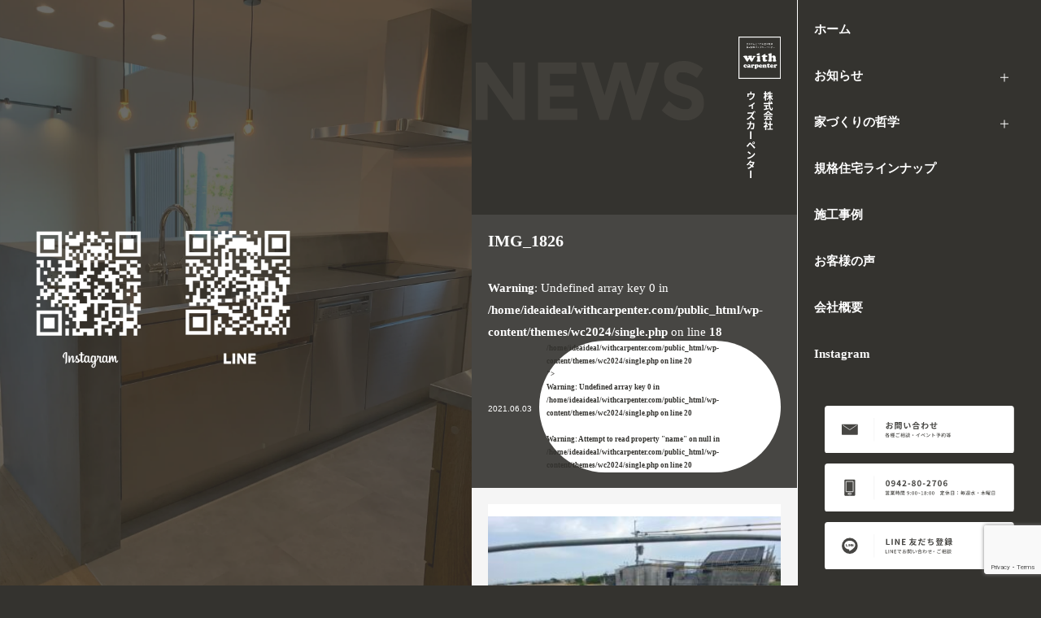

--- FILE ---
content_type: text/html; charset=UTF-8
request_url: https://withcarpenter.com/archives/column/%E6%A3%9F%E4%B8%8A%E3%81%92-in-%E4%BD%90%E8%B3%80%E5%B8%82%E5%8C%97%E5%B7%9D%E5%89%AF%E7%94%BA%E2%98%86/img_1826
body_size: 9156
content:
<!DOCTYPE html>
<html lang="ja">
<head>
<!-- Google Tag Manager -->
<script>(function(w,d,s,l,i){w[l]=w[l]||[];w[l].push({'gtm.start':
new Date().getTime(),event:'gtm.js'});var f=d.getElementsByTagName(s)[0],
j=d.createElement(s),dl=l!='dataLayer'?'&l='+l:'';j.async=true;j.src=
'https://www.googletagmanager.com/gtm.js?id='+i+dl;f.parentNode.insertBefore(j,f);
})(window,document,'script','dataLayer','GTM-PRTJ6Q7');</script>
<!-- End Google Tag Manager -->
<meta name="facebook-domain-verification" content="v95wtw02xagt3tno6pyfqrc5t1p0z2" />
<meta charset="UTF-8">
<meta name="viewport" content="width=device-width, initial-scale=1.0">
<!-- <link rel="stylesheet" href="https://withcarpenter.com/wp-content/themes/wc2024/reset.css"> -->
<!-- <link rel="stylesheet" href="https://withcarpenter.com/wp-content/themes/wc2024/css/swiper-bundle.css"> -->
<!-- <link rel="stylesheet" href="https://withcarpenter.com/wp-content/themes/wc2024/style.css?1738619629"> -->
<!-- <link rel="stylesheet" href="https://withcarpenter.com/wp-content/themes/wc2024/title.css"> -->
<link rel="stylesheet" type="text/css" href="//withcarpenter.com/wp-content/cache/wpfc-minified/1evl4k6/7mv3z.css" media="all"/>
<title>IMG_1826 | 株式会社ウィズカーペンター（佐賀県みやき町）</title>
<!-- All in One SEO 4.9.1.1 - aioseo.com -->
<meta name="robots" content="max-image-preview:large" />
<link rel="canonical" href="https://withcarpenter.com/archives/column/%e6%a3%9f%e4%b8%8a%e3%81%92-in-%e4%bd%90%e8%b3%80%e5%b8%82%e5%8c%97%e5%b7%9d%e5%89%af%e7%94%ba%e2%98%86/img_1826" />
<meta name="generator" content="All in One SEO (AIOSEO) 4.9.1.1" />
<meta property="og:locale" content="ja_JP" />
<meta property="og:site_name" content="株式会社ウィズカーペンター（佐賀県みやき町）" />
<meta property="og:type" content="article" />
<meta property="og:title" content="IMG_1826 | 株式会社ウィズカーペンター（佐賀県みやき町）" />
<meta property="og:url" content="https://withcarpenter.com/archives/column/%e6%a3%9f%e4%b8%8a%e3%81%92-in-%e4%bd%90%e8%b3%80%e5%b8%82%e5%8c%97%e5%b7%9d%e5%89%af%e7%94%ba%e2%98%86/img_1826" />
<meta property="og:image" content="https://withcarpenter.com/wp-content/uploads/2019/04/eyecatch.jpg" />
<meta property="og:image:secure_url" content="https://withcarpenter.com/wp-content/uploads/2019/04/eyecatch.jpg" />
<meta property="og:image:width" content="1200" />
<meta property="og:image:height" content="630" />
<meta property="article:published_time" content="2021-06-03T01:02:07+00:00" />
<meta property="article:modified_time" content="2021-06-03T01:02:07+00:00" />
<meta name="twitter:card" content="summary" />
<meta name="twitter:title" content="IMG_1826 | 株式会社ウィズカーペンター（佐賀県みやき町）" />
<meta name="twitter:image" content="https://withcarpenter.com/wp-content/uploads/2019/04/eyecatch.jpg" />
<script type="application/ld+json" class="aioseo-schema">
{"@context":"https:\/\/schema.org","@graph":[{"@type":"BreadcrumbList","@id":"https:\/\/withcarpenter.com\/archives\/column\/%e6%a3%9f%e4%b8%8a%e3%81%92-in-%e4%bd%90%e8%b3%80%e5%b8%82%e5%8c%97%e5%b7%9d%e5%89%af%e7%94%ba%e2%98%86\/img_1826#breadcrumblist","itemListElement":[{"@type":"ListItem","@id":"https:\/\/withcarpenter.com#listItem","position":1,"name":"\u30db\u30fc\u30e0","item":"https:\/\/withcarpenter.com","nextItem":{"@type":"ListItem","@id":"https:\/\/withcarpenter.com\/archives\/column\/%e6%a3%9f%e4%b8%8a%e3%81%92-in-%e4%bd%90%e8%b3%80%e5%b8%82%e5%8c%97%e5%b7%9d%e5%89%af%e7%94%ba%e2%98%86\/img_1826#listItem","name":"IMG_1826"}},{"@type":"ListItem","@id":"https:\/\/withcarpenter.com\/archives\/column\/%e6%a3%9f%e4%b8%8a%e3%81%92-in-%e4%bd%90%e8%b3%80%e5%b8%82%e5%8c%97%e5%b7%9d%e5%89%af%e7%94%ba%e2%98%86\/img_1826#listItem","position":2,"name":"IMG_1826","previousItem":{"@type":"ListItem","@id":"https:\/\/withcarpenter.com#listItem","name":"\u30db\u30fc\u30e0"}}]},{"@type":"ItemPage","@id":"https:\/\/withcarpenter.com\/archives\/column\/%e6%a3%9f%e4%b8%8a%e3%81%92-in-%e4%bd%90%e8%b3%80%e5%b8%82%e5%8c%97%e5%b7%9d%e5%89%af%e7%94%ba%e2%98%86\/img_1826#itempage","url":"https:\/\/withcarpenter.com\/archives\/column\/%e6%a3%9f%e4%b8%8a%e3%81%92-in-%e4%bd%90%e8%b3%80%e5%b8%82%e5%8c%97%e5%b7%9d%e5%89%af%e7%94%ba%e2%98%86\/img_1826","name":"IMG_1826 | \u682a\u5f0f\u4f1a\u793e\u30a6\u30a3\u30ba\u30ab\u30fc\u30da\u30f3\u30bf\u30fc\uff08\u4f50\u8cc0\u770c\u307f\u3084\u304d\u753a\uff09","inLanguage":"ja","isPartOf":{"@id":"https:\/\/withcarpenter.com\/#website"},"breadcrumb":{"@id":"https:\/\/withcarpenter.com\/archives\/column\/%e6%a3%9f%e4%b8%8a%e3%81%92-in-%e4%bd%90%e8%b3%80%e5%b8%82%e5%8c%97%e5%b7%9d%e5%89%af%e7%94%ba%e2%98%86\/img_1826#breadcrumblist"},"author":{"@id":"https:\/\/withcarpenter.com\/archives\/author\/hara#author"},"creator":{"@id":"https:\/\/withcarpenter.com\/archives\/author\/hara#author"},"datePublished":"2021-06-03T10:02:07+09:00","dateModified":"2021-06-03T10:02:07+09:00"},{"@type":"Organization","@id":"https:\/\/withcarpenter.com\/#organization","name":"\u682a\u5f0f\u4f1a\u793e\u30a6\u30a3\u30ba\u30ab\u30fc\u30da\u30f3\u30bf\u30fc\uff08\u4f50\u8cc0\u770c\u307f\u3084\u304d\u753a\uff09","description":"\u65b0\u7bc9\u4e00\u6238\u5efa\u3066\u3084\u30ea\u30ce\u30d9\u30fc\u30b7\u30e7\u30f3\u306a\u3089\u4f50\u8cc0\u770c\u307f\u3084\u304d\u753a\u306b\u3042\u308b\u5de5\u52d9\u5e97\u682a\u5f0f\u4f1a\u793e\u30a6\u30a3\u30ba\u30ab\u30fc\u30da\u30f3\u30bf\u30fc\u306b\u304a\u4efb\u305b\u304f\u3060\u3055\u3044\u3002\u30ed\u30fc\u30b3\u30b9\u30c8\u306a\u306e\u306b\u81ea\u7136\u7d20\u6750\u3092\u4f7f\u3063\u305fWoodbox\u30b7\u30ea\u30fc\u30ba\u3092\u306f\u3058\u3081\u3001\u4f4f\u3080\u4eba\u304c\u8c4a\u304b\u306a\u4eba\u751f\u3092\u9001\u3063\u3066\u3044\u305f\u3060\u3051\u308b\u3088\u3046\u30c8\u30fc\u30bf\u30eb\u3067\u30b5\u30dd\u30fc\u30c8\u3044\u305f\u3057\u307e\u3059\u3002","url":"https:\/\/withcarpenter.com\/"},{"@type":"Person","@id":"https:\/\/withcarpenter.com\/archives\/author\/hara#author","url":"https:\/\/withcarpenter.com\/archives\/author\/hara","name":"hara","image":{"@type":"ImageObject","@id":"https:\/\/withcarpenter.com\/archives\/column\/%e6%a3%9f%e4%b8%8a%e3%81%92-in-%e4%bd%90%e8%b3%80%e5%b8%82%e5%8c%97%e5%b7%9d%e5%89%af%e7%94%ba%e2%98%86\/img_1826#authorImage","url":"https:\/\/secure.gravatar.com\/avatar\/9bc16430a52b2293ef19121496b2a6ef23523fe038b51701adc58bba8b04095f?s=96&d=mm&r=g","width":96,"height":96,"caption":"hara"}},{"@type":"WebSite","@id":"https:\/\/withcarpenter.com\/#website","url":"https:\/\/withcarpenter.com\/","name":"\u682a\u5f0f\u4f1a\u793e\u30a6\u30a3\u30ba\u30ab\u30fc\u30da\u30f3\u30bf\u30fc\uff08\u4f50\u8cc0\u770c\u307f\u3084\u304d\u753a\uff09","description":"\u65b0\u7bc9\u4e00\u6238\u5efa\u3066\u3084\u30ea\u30ce\u30d9\u30fc\u30b7\u30e7\u30f3\u306a\u3089\u4f50\u8cc0\u770c\u307f\u3084\u304d\u753a\u306b\u3042\u308b\u5de5\u52d9\u5e97\u682a\u5f0f\u4f1a\u793e\u30a6\u30a3\u30ba\u30ab\u30fc\u30da\u30f3\u30bf\u30fc\u306b\u304a\u4efb\u305b\u304f\u3060\u3055\u3044\u3002\u30ed\u30fc\u30b3\u30b9\u30c8\u306a\u306e\u306b\u81ea\u7136\u7d20\u6750\u3092\u4f7f\u3063\u305fWoodbox\u30b7\u30ea\u30fc\u30ba\u3092\u306f\u3058\u3081\u3001\u4f4f\u3080\u4eba\u304c\u8c4a\u304b\u306a\u4eba\u751f\u3092\u9001\u3063\u3066\u3044\u305f\u3060\u3051\u308b\u3088\u3046\u30c8\u30fc\u30bf\u30eb\u3067\u30b5\u30dd\u30fc\u30c8\u3044\u305f\u3057\u307e\u3059\u3002","inLanguage":"ja","publisher":{"@id":"https:\/\/withcarpenter.com\/#organization"}}]}
</script>
<!-- All in One SEO -->
<link rel="alternate" title="oEmbed (JSON)" type="application/json+oembed" href="https://withcarpenter.com/wp-json/oembed/1.0/embed?url=https%3A%2F%2Fwithcarpenter.com%2Farchives%2Fcolumn%2F%25e6%25a3%259f%25e4%25b8%258a%25e3%2581%2592-in-%25e4%25bd%2590%25e8%25b3%2580%25e5%25b8%2582%25e5%258c%2597%25e5%25b7%259d%25e5%2589%25af%25e7%2594%25ba%25e2%2598%2586%2Fimg_1826" />
<link rel="alternate" title="oEmbed (XML)" type="text/xml+oembed" href="https://withcarpenter.com/wp-json/oembed/1.0/embed?url=https%3A%2F%2Fwithcarpenter.com%2Farchives%2Fcolumn%2F%25e6%25a3%259f%25e4%25b8%258a%25e3%2581%2592-in-%25e4%25bd%2590%25e8%25b3%2580%25e5%25b8%2582%25e5%258c%2597%25e5%25b7%259d%25e5%2589%25af%25e7%2594%25ba%25e2%2598%2586%2Fimg_1826&#038;format=xml" />
<style id='wp-img-auto-sizes-contain-inline-css' type='text/css'>
img:is([sizes=auto i],[sizes^="auto," i]){contain-intrinsic-size:3000px 1500px}
/*# sourceURL=wp-img-auto-sizes-contain-inline-css */
</style>
<!-- <link rel='stylesheet' id='sbi_styles-css' href='https://withcarpenter.com/wp-content/plugins/instagram-feed/css/sbi-styles.min.css?ver=6.10.0' type='text/css' media='all' /> -->
<link rel="stylesheet" type="text/css" href="//withcarpenter.com/wp-content/cache/wpfc-minified/eixl3xqx/7mv3z.css" media="all"/>
<style id='wp-block-library-inline-css' type='text/css'>
:root{--wp-block-synced-color:#7a00df;--wp-block-synced-color--rgb:122,0,223;--wp-bound-block-color:var(--wp-block-synced-color);--wp-editor-canvas-background:#ddd;--wp-admin-theme-color:#007cba;--wp-admin-theme-color--rgb:0,124,186;--wp-admin-theme-color-darker-10:#006ba1;--wp-admin-theme-color-darker-10--rgb:0,107,160.5;--wp-admin-theme-color-darker-20:#005a87;--wp-admin-theme-color-darker-20--rgb:0,90,135;--wp-admin-border-width-focus:2px}@media (min-resolution:192dpi){:root{--wp-admin-border-width-focus:1.5px}}.wp-element-button{cursor:pointer}:root .has-very-light-gray-background-color{background-color:#eee}:root .has-very-dark-gray-background-color{background-color:#313131}:root .has-very-light-gray-color{color:#eee}:root .has-very-dark-gray-color{color:#313131}:root .has-vivid-green-cyan-to-vivid-cyan-blue-gradient-background{background:linear-gradient(135deg,#00d084,#0693e3)}:root .has-purple-crush-gradient-background{background:linear-gradient(135deg,#34e2e4,#4721fb 50%,#ab1dfe)}:root .has-hazy-dawn-gradient-background{background:linear-gradient(135deg,#faaca8,#dad0ec)}:root .has-subdued-olive-gradient-background{background:linear-gradient(135deg,#fafae1,#67a671)}:root .has-atomic-cream-gradient-background{background:linear-gradient(135deg,#fdd79a,#004a59)}:root .has-nightshade-gradient-background{background:linear-gradient(135deg,#330968,#31cdcf)}:root .has-midnight-gradient-background{background:linear-gradient(135deg,#020381,#2874fc)}:root{--wp--preset--font-size--normal:16px;--wp--preset--font-size--huge:42px}.has-regular-font-size{font-size:1em}.has-larger-font-size{font-size:2.625em}.has-normal-font-size{font-size:var(--wp--preset--font-size--normal)}.has-huge-font-size{font-size:var(--wp--preset--font-size--huge)}.has-text-align-center{text-align:center}.has-text-align-left{text-align:left}.has-text-align-right{text-align:right}.has-fit-text{white-space:nowrap!important}#end-resizable-editor-section{display:none}.aligncenter{clear:both}.items-justified-left{justify-content:flex-start}.items-justified-center{justify-content:center}.items-justified-right{justify-content:flex-end}.items-justified-space-between{justify-content:space-between}.screen-reader-text{border:0;clip-path:inset(50%);height:1px;margin:-1px;overflow:hidden;padding:0;position:absolute;width:1px;word-wrap:normal!important}.screen-reader-text:focus{background-color:#ddd;clip-path:none;color:#444;display:block;font-size:1em;height:auto;left:5px;line-height:normal;padding:15px 23px 14px;text-decoration:none;top:5px;width:auto;z-index:100000}html :where(.has-border-color){border-style:solid}html :where([style*=border-top-color]){border-top-style:solid}html :where([style*=border-right-color]){border-right-style:solid}html :where([style*=border-bottom-color]){border-bottom-style:solid}html :where([style*=border-left-color]){border-left-style:solid}html :where([style*=border-width]){border-style:solid}html :where([style*=border-top-width]){border-top-style:solid}html :where([style*=border-right-width]){border-right-style:solid}html :where([style*=border-bottom-width]){border-bottom-style:solid}html :where([style*=border-left-width]){border-left-style:solid}html :where(img[class*=wp-image-]){height:auto;max-width:100%}:where(figure){margin:0 0 1em}html :where(.is-position-sticky){--wp-admin--admin-bar--position-offset:var(--wp-admin--admin-bar--height,0px)}@media screen and (max-width:600px){html :where(.is-position-sticky){--wp-admin--admin-bar--position-offset:0px}}
/*# sourceURL=wp-block-library-inline-css */
</style><style id='global-styles-inline-css' type='text/css'>
:root{--wp--preset--aspect-ratio--square: 1;--wp--preset--aspect-ratio--4-3: 4/3;--wp--preset--aspect-ratio--3-4: 3/4;--wp--preset--aspect-ratio--3-2: 3/2;--wp--preset--aspect-ratio--2-3: 2/3;--wp--preset--aspect-ratio--16-9: 16/9;--wp--preset--aspect-ratio--9-16: 9/16;--wp--preset--color--black: #000000;--wp--preset--color--cyan-bluish-gray: #abb8c3;--wp--preset--color--white: #ffffff;--wp--preset--color--pale-pink: #f78da7;--wp--preset--color--vivid-red: #cf2e2e;--wp--preset--color--luminous-vivid-orange: #ff6900;--wp--preset--color--luminous-vivid-amber: #fcb900;--wp--preset--color--light-green-cyan: #7bdcb5;--wp--preset--color--vivid-green-cyan: #00d084;--wp--preset--color--pale-cyan-blue: #8ed1fc;--wp--preset--color--vivid-cyan-blue: #0693e3;--wp--preset--color--vivid-purple: #9b51e0;--wp--preset--gradient--vivid-cyan-blue-to-vivid-purple: linear-gradient(135deg,rgb(6,147,227) 0%,rgb(155,81,224) 100%);--wp--preset--gradient--light-green-cyan-to-vivid-green-cyan: linear-gradient(135deg,rgb(122,220,180) 0%,rgb(0,208,130) 100%);--wp--preset--gradient--luminous-vivid-amber-to-luminous-vivid-orange: linear-gradient(135deg,rgb(252,185,0) 0%,rgb(255,105,0) 100%);--wp--preset--gradient--luminous-vivid-orange-to-vivid-red: linear-gradient(135deg,rgb(255,105,0) 0%,rgb(207,46,46) 100%);--wp--preset--gradient--very-light-gray-to-cyan-bluish-gray: linear-gradient(135deg,rgb(238,238,238) 0%,rgb(169,184,195) 100%);--wp--preset--gradient--cool-to-warm-spectrum: linear-gradient(135deg,rgb(74,234,220) 0%,rgb(151,120,209) 20%,rgb(207,42,186) 40%,rgb(238,44,130) 60%,rgb(251,105,98) 80%,rgb(254,248,76) 100%);--wp--preset--gradient--blush-light-purple: linear-gradient(135deg,rgb(255,206,236) 0%,rgb(152,150,240) 100%);--wp--preset--gradient--blush-bordeaux: linear-gradient(135deg,rgb(254,205,165) 0%,rgb(254,45,45) 50%,rgb(107,0,62) 100%);--wp--preset--gradient--luminous-dusk: linear-gradient(135deg,rgb(255,203,112) 0%,rgb(199,81,192) 50%,rgb(65,88,208) 100%);--wp--preset--gradient--pale-ocean: linear-gradient(135deg,rgb(255,245,203) 0%,rgb(182,227,212) 50%,rgb(51,167,181) 100%);--wp--preset--gradient--electric-grass: linear-gradient(135deg,rgb(202,248,128) 0%,rgb(113,206,126) 100%);--wp--preset--gradient--midnight: linear-gradient(135deg,rgb(2,3,129) 0%,rgb(40,116,252) 100%);--wp--preset--font-size--small: 13px;--wp--preset--font-size--medium: 20px;--wp--preset--font-size--large: 36px;--wp--preset--font-size--x-large: 42px;--wp--preset--spacing--20: 0.44rem;--wp--preset--spacing--30: 0.67rem;--wp--preset--spacing--40: 1rem;--wp--preset--spacing--50: 1.5rem;--wp--preset--spacing--60: 2.25rem;--wp--preset--spacing--70: 3.38rem;--wp--preset--spacing--80: 5.06rem;--wp--preset--shadow--natural: 6px 6px 9px rgba(0, 0, 0, 0.2);--wp--preset--shadow--deep: 12px 12px 50px rgba(0, 0, 0, 0.4);--wp--preset--shadow--sharp: 6px 6px 0px rgba(0, 0, 0, 0.2);--wp--preset--shadow--outlined: 6px 6px 0px -3px rgb(255, 255, 255), 6px 6px rgb(0, 0, 0);--wp--preset--shadow--crisp: 6px 6px 0px rgb(0, 0, 0);}:where(.is-layout-flex){gap: 0.5em;}:where(.is-layout-grid){gap: 0.5em;}body .is-layout-flex{display: flex;}.is-layout-flex{flex-wrap: wrap;align-items: center;}.is-layout-flex > :is(*, div){margin: 0;}body .is-layout-grid{display: grid;}.is-layout-grid > :is(*, div){margin: 0;}:where(.wp-block-columns.is-layout-flex){gap: 2em;}:where(.wp-block-columns.is-layout-grid){gap: 2em;}:where(.wp-block-post-template.is-layout-flex){gap: 1.25em;}:where(.wp-block-post-template.is-layout-grid){gap: 1.25em;}.has-black-color{color: var(--wp--preset--color--black) !important;}.has-cyan-bluish-gray-color{color: var(--wp--preset--color--cyan-bluish-gray) !important;}.has-white-color{color: var(--wp--preset--color--white) !important;}.has-pale-pink-color{color: var(--wp--preset--color--pale-pink) !important;}.has-vivid-red-color{color: var(--wp--preset--color--vivid-red) !important;}.has-luminous-vivid-orange-color{color: var(--wp--preset--color--luminous-vivid-orange) !important;}.has-luminous-vivid-amber-color{color: var(--wp--preset--color--luminous-vivid-amber) !important;}.has-light-green-cyan-color{color: var(--wp--preset--color--light-green-cyan) !important;}.has-vivid-green-cyan-color{color: var(--wp--preset--color--vivid-green-cyan) !important;}.has-pale-cyan-blue-color{color: var(--wp--preset--color--pale-cyan-blue) !important;}.has-vivid-cyan-blue-color{color: var(--wp--preset--color--vivid-cyan-blue) !important;}.has-vivid-purple-color{color: var(--wp--preset--color--vivid-purple) !important;}.has-black-background-color{background-color: var(--wp--preset--color--black) !important;}.has-cyan-bluish-gray-background-color{background-color: var(--wp--preset--color--cyan-bluish-gray) !important;}.has-white-background-color{background-color: var(--wp--preset--color--white) !important;}.has-pale-pink-background-color{background-color: var(--wp--preset--color--pale-pink) !important;}.has-vivid-red-background-color{background-color: var(--wp--preset--color--vivid-red) !important;}.has-luminous-vivid-orange-background-color{background-color: var(--wp--preset--color--luminous-vivid-orange) !important;}.has-luminous-vivid-amber-background-color{background-color: var(--wp--preset--color--luminous-vivid-amber) !important;}.has-light-green-cyan-background-color{background-color: var(--wp--preset--color--light-green-cyan) !important;}.has-vivid-green-cyan-background-color{background-color: var(--wp--preset--color--vivid-green-cyan) !important;}.has-pale-cyan-blue-background-color{background-color: var(--wp--preset--color--pale-cyan-blue) !important;}.has-vivid-cyan-blue-background-color{background-color: var(--wp--preset--color--vivid-cyan-blue) !important;}.has-vivid-purple-background-color{background-color: var(--wp--preset--color--vivid-purple) !important;}.has-black-border-color{border-color: var(--wp--preset--color--black) !important;}.has-cyan-bluish-gray-border-color{border-color: var(--wp--preset--color--cyan-bluish-gray) !important;}.has-white-border-color{border-color: var(--wp--preset--color--white) !important;}.has-pale-pink-border-color{border-color: var(--wp--preset--color--pale-pink) !important;}.has-vivid-red-border-color{border-color: var(--wp--preset--color--vivid-red) !important;}.has-luminous-vivid-orange-border-color{border-color: var(--wp--preset--color--luminous-vivid-orange) !important;}.has-luminous-vivid-amber-border-color{border-color: var(--wp--preset--color--luminous-vivid-amber) !important;}.has-light-green-cyan-border-color{border-color: var(--wp--preset--color--light-green-cyan) !important;}.has-vivid-green-cyan-border-color{border-color: var(--wp--preset--color--vivid-green-cyan) !important;}.has-pale-cyan-blue-border-color{border-color: var(--wp--preset--color--pale-cyan-blue) !important;}.has-vivid-cyan-blue-border-color{border-color: var(--wp--preset--color--vivid-cyan-blue) !important;}.has-vivid-purple-border-color{border-color: var(--wp--preset--color--vivid-purple) !important;}.has-vivid-cyan-blue-to-vivid-purple-gradient-background{background: var(--wp--preset--gradient--vivid-cyan-blue-to-vivid-purple) !important;}.has-light-green-cyan-to-vivid-green-cyan-gradient-background{background: var(--wp--preset--gradient--light-green-cyan-to-vivid-green-cyan) !important;}.has-luminous-vivid-amber-to-luminous-vivid-orange-gradient-background{background: var(--wp--preset--gradient--luminous-vivid-amber-to-luminous-vivid-orange) !important;}.has-luminous-vivid-orange-to-vivid-red-gradient-background{background: var(--wp--preset--gradient--luminous-vivid-orange-to-vivid-red) !important;}.has-very-light-gray-to-cyan-bluish-gray-gradient-background{background: var(--wp--preset--gradient--very-light-gray-to-cyan-bluish-gray) !important;}.has-cool-to-warm-spectrum-gradient-background{background: var(--wp--preset--gradient--cool-to-warm-spectrum) !important;}.has-blush-light-purple-gradient-background{background: var(--wp--preset--gradient--blush-light-purple) !important;}.has-blush-bordeaux-gradient-background{background: var(--wp--preset--gradient--blush-bordeaux) !important;}.has-luminous-dusk-gradient-background{background: var(--wp--preset--gradient--luminous-dusk) !important;}.has-pale-ocean-gradient-background{background: var(--wp--preset--gradient--pale-ocean) !important;}.has-electric-grass-gradient-background{background: var(--wp--preset--gradient--electric-grass) !important;}.has-midnight-gradient-background{background: var(--wp--preset--gradient--midnight) !important;}.has-small-font-size{font-size: var(--wp--preset--font-size--small) !important;}.has-medium-font-size{font-size: var(--wp--preset--font-size--medium) !important;}.has-large-font-size{font-size: var(--wp--preset--font-size--large) !important;}.has-x-large-font-size{font-size: var(--wp--preset--font-size--x-large) !important;}
/*# sourceURL=global-styles-inline-css */
</style>
<style id='classic-theme-styles-inline-css' type='text/css'>
/*! This file is auto-generated */
.wp-block-button__link{color:#fff;background-color:#32373c;border-radius:9999px;box-shadow:none;text-decoration:none;padding:calc(.667em + 2px) calc(1.333em + 2px);font-size:1.125em}.wp-block-file__button{background:#32373c;color:#fff;text-decoration:none}
/*# sourceURL=/wp-includes/css/classic-themes.min.css */
</style>
<!-- <link rel='stylesheet' id='contact-form-7-css' href='https://withcarpenter.com/wp-content/plugins/contact-form-7/includes/css/styles.css?ver=6.1.4' type='text/css' media='all' /> -->
<link rel="stylesheet" type="text/css" href="//withcarpenter.com/wp-content/cache/wpfc-minified/fookx2q1/7mv3z.css" media="all"/>
<link rel="https://api.w.org/" href="https://withcarpenter.com/wp-json/" /><link rel="alternate" title="JSON" type="application/json" href="https://withcarpenter.com/wp-json/wp/v2/media/1968" /><link rel='shortlink' href='https://withcarpenter.com/?p=1968' />
<noscript><style>.lazyload[data-src]{display:none !important;}</style></noscript><style>.lazyload{background-image:none !important;}.lazyload:before{background-image:none !important;}</style>		<style type="text/css" id="wp-custom-css">
@media (max-width: 768px) {
.wp-block-columns {
flex-wrap: nowrap !important;
}
.wp-block-column {
width: 50% !important;
flex-basis: 50% !important;
}
}		</style>
</head>
<body>
<!-- Google Tag Manager (noscript) -->
<noscript><iframe src="https://www.googletagmanager.com/ns.html?id=GTM-PRTJ6Q7"
height="0" width="0" style="display:none;visibility:hidden"></iframe></noscript>
<!-- End Google Tag Manager (noscript) -->
<div id="top" class="pageWrapper">
<header id="header">
<div id="menu_btn">
<div class="menu-trigger">
<span></span>
<span></span>
<span></span>
</div>
</div>
<nav id="nav">
<ul class="nav mb-1">
<li><a href="https://withcarpenter.com/">ホーム</a></li>
<li class="menu-item-has-children current-menu-item">
<a href="#">お知らせ</a>
<ul class="sub-menu">
<li><a href="https://withcarpenter.com/archives/category/news/">新着情報</a></li>
<li><a href="https://withcarpenter.com/archives/category/event/">イベント情報</a></li>
<li><a href="https://withcarpenter.com/archives/column">コラム</a></li>
</ul>
</li>
<li class="menu-item-has-children current-menu-item">
<a href="#">家づくりの哲学</a>
<ul class="sub-menu">
<li><a href="https://withcarpenter.com/philosophy">お金をかけずにいい家を</a></li>
<li><a href="https://withcarpenter.com/story">「好き」が全てのはじまり</a></li>
<li><a href="https://withcarpenter.com/concept">豊かな暮らしとは？</a></li>
</ul>
</li>
<li><a href="https://withcarpenter.com/archives/kikaku/">規格住宅ラインナップ</a></li>
<li><a href="https://withcarpenter.com/archives/works">施工事例</a></li>
<li><a href="https://withcarpenter.com/archives/recommend">お客様の声</a></li>
<li><a href="https://withcarpenter.com/outline">会社概要</a></li>
<li><a href="https://www.instagram.com/withcarpentersaga/" target="_blank">Instagram</a></li>
</ul>
<div class="box-90 m-a">
<p class="mb-1em"><a href="https://withcarpenter.com/contact"><img src="[data-uri]" alt="お問い合わせ" data-src="https://withcarpenter.com/wp-content/themes/wc2024/img/svg/mail.svg" decoding="async" class="lazyload"><noscript><img src="https://withcarpenter.com/wp-content/themes/wc2024/img/svg/mail.svg" alt="お問い合わせ" data-eio="l"></noscript></a></p>
<p class="mb-1em"><a href="tel:0942-80-2706"><img src="[data-uri]" alt="電話" data-src="https://withcarpenter.com/wp-content/themes/wc2024/img/svg/phone.svg" decoding="async" class="lazyload"><noscript><img src="https://withcarpenter.com/wp-content/themes/wc2024/img/svg/phone.svg" alt="電話" data-eio="l"></noscript></a></p>
<p><a href="https://page.line.me/706mfxbn?openQrModal=true"><img src="[data-uri]" alt="LINE" data-src="https://withcarpenter.com/wp-content/themes/wc2024/img/svg/line.svg" decoding="async" class="lazyload"><noscript><img src="https://withcarpenter.com/wp-content/themes/wc2024/img/svg/line.svg" alt="LINE" data-eio="l"></noscript></a></p>
</div>
</nav>
<div class="overlay"></div>
</header><div id="container">
<div class="fv ds-fx jc-sb ai-c mb-1">
<div class="box-75">
<img src="[data-uri]" alt="news" data-src="https://withcarpenter.com/wp-content/themes/wc2024/img/svg/news.svg" decoding="async" class="lazyload"><noscript><img src="https://withcarpenter.com/wp-content/themes/wc2024/img/svg/news.svg" alt="news" data-eio="l"></noscript>
</div>
<div class="box-23 ds-fx jc-e p-r">
<h1 class="logo"><a href="https://withcarpenter.com/"><img src="[data-uri]" alt="株式会社ウィズカーペンター" data-src="https://withcarpenter.com/wp-content/themes/wc2024/img/svg/logo.svg" decoding="async" class="lazyload"><noscript><img src="https://withcarpenter.com/wp-content/themes/wc2024/img/svg/logo.svg" alt="株式会社ウィズカーペンター" data-eio="l"></noscript></a></h1>
</div>
</div><!--fv-->
<div class="postMetaWrapper">
<div class="box-90 m-a">
<h2 class="mainTitle1">IMG_1826</h2>
<br />
<b>Warning</b>:  Undefined array key 0 in <b>/home/ideaideal/withcarpenter.com/public_html/wp-content/themes/wc2024/single.php</b> on line <b>18</b><br />
<p class="postMeta ds-fx ai-c"><span class="date">2021.06.03</span><span class="cat"><a href="<br />
<b>Warning</b>:  Attempt to read property "term_id" on null in <b>/home/ideaideal/withcarpenter.com/public_html/wp-content/themes/wc2024/single.php</b> on line <b>20</b><br />
"><br />
<b>Warning</b>:  Undefined array key 0 in <b>/home/ideaideal/withcarpenter.com/public_html/wp-content/themes/wc2024/single.php</b> on line <b>20</b><br />
<br />
<b>Warning</b>:  Attempt to read property "name" on null in <b>/home/ideaideal/withcarpenter.com/public_html/wp-content/themes/wc2024/single.php</b> on line <b>20</b><br />
</a></span></p>
</div>
</div>
<article>
<div class="postArticle pad-1">
<dl class="eventDetail ds-fx fw-w jc-sb">
</dl>
<p class="attachment"><a href='https://withcarpenter.com/wp-content/uploads/2021/06/IMG_1826.jpg'><img decoding="async" width="300" height="225" src="[data-uri]" class="attachment-medium size-medium lazyload" alt=""  loading="lazy" data-src="https://withcarpenter.com/wp-content/uploads/2021/06/IMG_1826-300x225.jpg" data-eio-rwidth="300" data-eio-rheight="225"><noscript><img decoding="async" width="300" height="225" src="https://withcarpenter.com/wp-content/uploads/2021/06/IMG_1826-300x225.jpg" class="attachment-medium size-medium" alt=""  loading="lazy" data-eio="l"></noscript></a></p>
</div>
</article>
<div class="contactBox pad-1">
<h2 class="mainTitle1 ta-c">お問い合わせ</h2>
<p class="enComment ta-c mb-1">CONTACT</p>
<p class="ta-c mb-1">まずはお気軽に<br>お問い合わせください。</p>
<div class="box-85 m-a mb-1">
<p class="mb-1em"><a href="https://withcarpenter.com/contact"><img src="[data-uri]" alt="お問い合わせ" data-src="https://withcarpenter.com/wp-content/themes/wc2024/img/svg/mail.svg" decoding="async" class="lazyload"><noscript><img src="https://withcarpenter.com/wp-content/themes/wc2024/img/svg/mail.svg" alt="お問い合わせ" data-eio="l"></noscript></a></p>
<p class="mb-1em"><a href="tel:0942-80-2706"><img src="[data-uri]" alt="電話" data-src="https://withcarpenter.com/wp-content/themes/wc2024/img/svg/phone.svg" decoding="async" class="lazyload"><noscript><img src="https://withcarpenter.com/wp-content/themes/wc2024/img/svg/phone.svg" alt="電話" data-eio="l"></noscript></a></p>
<p><a href="https://page.line.me/706mfxbn?openQrModal=true"><img src="[data-uri]" alt="LINE" data-src="https://withcarpenter.com/wp-content/themes/wc2024/img/svg/line.svg" decoding="async" class="lazyload"><noscript><img src="https://withcarpenter.com/wp-content/themes/wc2024/img/svg/line.svg" alt="LINE" data-eio="l"></noscript></a></p>
</div>
</div> <footer id="footer">
<div class="pad-1">
<div class="box-85 m-a">
<div class="ds-fx jc-sb ai-c mb-1">
<div class="logoBox">
<h2 class="footLogo"><a href="https://withcarpenter.com/"><img src="[data-uri]" alt="株式会社ウィズカーペンター" data-src="https://withcarpenter.com/wp-content/themes/wc2024/img/svg/logo2.svg" decoding="async" class="lazyload"><noscript><img src="https://withcarpenter.com/wp-content/themes/wc2024/img/svg/logo2.svg" alt="株式会社ウィズカーペンター" data-eio="l"></noscript></a></h2>
</div>
<div class="footTitle">
<h2>株式会社ウィズカーペンター</h2>
                           <address>〒849-0102<br>佐賀県三養基郡みやき町大字簑原1475-16</address>
</div>
</div>
<ul class="footNav ds-fx jc-sa">
<div>
<li><a href="https://withcarpenter.com/">ホーム</a></li>
<li><a href="https://withcarpenter.com/archives/works">施工事例</a></li>
<li><a href="https://withcarpenter.com/philosophy">お金をかけずにいい家を</a></li>
<li><a href="https://withcarpenter.com/story">「好き」が全てのはじまり</a></li>
<li><a href="https://withcarpenter.com/concept">豊かな暮らしとは？</a></li>
<li><a href="https://withcarpenter.com/archives/category/news/">お知らせ</a></li>
</div>
<div>
<li><a href="https://withcarpenter.com/archives/category/event/">イベント情報</a></li>
<li><a href="https://withcarpenter.com/archives/recommend">お客様の声</a></li>
<li><a href="https://withcarpenter.com/archives/kikaku/">規格住宅ラインナップ</a></li>
<li><a href="https://withcarpenter.com/archives/column">コラム</a></li>
<li><a href="https://withcarpenter.com/contact">お問い合わせ</a></li>
<li><a href="https://www.instagram.com/withcarpentersaga/">Instagram</a></li>
</div>
</ul>
</div>
<p class="copyright">Copy&copy;WithCarpenter.</p>
</div>
</footer>
</div><!--container-->
<div id="elseBg" class="leftPart ds-fx ai-c jc-c">
<div class="social-pc">
<img src="[data-uri]" alt="QRコード" data-src="https://withcarpenter.com/wp-content/themes/wc2024/img/webp/social-pc.webp" decoding="async" class="lazyload" data-eio-rwidth="1200" data-eio-rheight="800"><noscript><img src="https://withcarpenter.com/wp-content/themes/wc2024/img/webp/social-pc.webp" alt="QRコード" data-eio="l"></noscript>
</div>
</div>
</div>
<script src="https://code.jquery.com/jquery-3.6.0.min.js"></script>
<script src="https://cdnjs.cloudflare.com/ajax/libs/gsap/3.11.0/gsap.min.js"></script>
<script src="https://cdnjs.cloudflare.com/ajax/libs/gsap/3.11.0/ScrollTrigger.min.js"></script>
<script src="https://withcarpenter.com/wp-content/themes/wc2024/js/swiper-bundle.min.js"></script>
<script src="https://withcarpenter.com/wp-content/themes/wc2024/js/functions.js"></script>
<script type="speculationrules">
{"prefetch":[{"source":"document","where":{"and":[{"href_matches":"/*"},{"not":{"href_matches":["/wp-*.php","/wp-admin/*","/wp-content/uploads/*","/wp-content/*","/wp-content/plugins/*","/wp-content/themes/wc2024/*","/*\\?(.+)"]}},{"not":{"selector_matches":"a[rel~=\"nofollow\"]"}},{"not":{"selector_matches":".no-prefetch, .no-prefetch a"}}]},"eagerness":"conservative"}]}
</script>
<!-- Instagram Feed JS -->
<script type="text/javascript">
var sbiajaxurl = "https://withcarpenter.com/wp-admin/admin-ajax.php";
</script>
<script type="text/javascript" id="eio-lazy-load-js-before">
/* <![CDATA[ */
var eio_lazy_vars = {"exactdn_domain":"","skip_autoscale":1,"bg_min_dpr":1.100000000000000088817841970012523233890533447265625,"threshold":0,"use_dpr":1};
//# sourceURL=eio-lazy-load-js-before
/* ]]> */
</script>
<script type="text/javascript" src="https://withcarpenter.com/wp-content/plugins/ewww-image-optimizer/includes/lazysizes.min.js?ver=831" id="eio-lazy-load-js" async="async" data-wp-strategy="async"></script>
<script type="module"  src="https://withcarpenter.com/wp-content/plugins/all-in-one-seo-pack/dist/Lite/assets/table-of-contents.95d0dfce.js?ver=4.9.1.1" id="aioseo/js/src/vue/standalone/blocks/table-of-contents/frontend.js-js"></script>
<script type="text/javascript" src="https://withcarpenter.com/wp-includes/js/dist/hooks.min.js?ver=dd5603f07f9220ed27f1" id="wp-hooks-js"></script>
<script type="text/javascript" src="https://withcarpenter.com/wp-includes/js/dist/i18n.min.js?ver=c26c3dc7bed366793375" id="wp-i18n-js"></script>
<script type="text/javascript" id="wp-i18n-js-after">
/* <![CDATA[ */
wp.i18n.setLocaleData( { 'text direction\u0004ltr': [ 'ltr' ] } );
//# sourceURL=wp-i18n-js-after
/* ]]> */
</script>
<script type="text/javascript" src="https://withcarpenter.com/wp-content/plugins/contact-form-7/includes/swv/js/index.js?ver=6.1.4" id="swv-js"></script>
<script type="text/javascript" id="contact-form-7-js-translations">
/* <![CDATA[ */
( function( domain, translations ) {
var localeData = translations.locale_data[ domain ] || translations.locale_data.messages;
localeData[""].domain = domain;
wp.i18n.setLocaleData( localeData, domain );
} )( "contact-form-7", {"translation-revision-date":"2025-11-30 08:12:23+0000","generator":"GlotPress\/4.0.3","domain":"messages","locale_data":{"messages":{"":{"domain":"messages","plural-forms":"nplurals=1; plural=0;","lang":"ja_JP"},"This contact form is placed in the wrong place.":["\u3053\u306e\u30b3\u30f3\u30bf\u30af\u30c8\u30d5\u30a9\u30fc\u30e0\u306f\u9593\u9055\u3063\u305f\u4f4d\u7f6e\u306b\u7f6e\u304b\u308c\u3066\u3044\u307e\u3059\u3002"],"Error:":["\u30a8\u30e9\u30fc:"]}},"comment":{"reference":"includes\/js\/index.js"}} );
//# sourceURL=contact-form-7-js-translations
/* ]]> */
</script>
<script type="text/javascript" id="contact-form-7-js-before">
/* <![CDATA[ */
var wpcf7 = {
"api": {
"root": "https:\/\/withcarpenter.com\/wp-json\/",
"namespace": "contact-form-7\/v1"
}
};
//# sourceURL=contact-form-7-js-before
/* ]]> */
</script>
<script type="text/javascript" src="https://withcarpenter.com/wp-content/plugins/contact-form-7/includes/js/index.js?ver=6.1.4" id="contact-form-7-js"></script>
<script type="text/javascript" src="https://www.google.com/recaptcha/api.js?render=6LdMZp4UAAAAAEnT1uJutMyPIyxHLZgKTVpkGYNy&amp;ver=3.0" id="google-recaptcha-js"></script>
<script type="text/javascript" src="https://withcarpenter.com/wp-includes/js/dist/vendor/wp-polyfill.min.js?ver=3.15.0" id="wp-polyfill-js"></script>
<script type="text/javascript" id="wpcf7-recaptcha-js-before">
/* <![CDATA[ */
var wpcf7_recaptcha = {
"sitekey": "6LdMZp4UAAAAAEnT1uJutMyPIyxHLZgKTVpkGYNy",
"actions": {
"homepage": "homepage",
"contactform": "contactform"
}
};
//# sourceURL=wpcf7-recaptcha-js-before
/* ]]> */
</script>
<script type="text/javascript" src="https://withcarpenter.com/wp-content/plugins/contact-form-7/modules/recaptcha/index.js?ver=6.1.4" id="wpcf7-recaptcha-js"></script>
</body>
</html><!-- WP Fastest Cache file was created in 0.235 seconds, on 2026年1月20日 @ 4:10 PM -->

--- FILE ---
content_type: text/html; charset=utf-8
request_url: https://www.google.com/recaptcha/api2/anchor?ar=1&k=6LdMZp4UAAAAAEnT1uJutMyPIyxHLZgKTVpkGYNy&co=aHR0cHM6Ly93aXRoY2FycGVudGVyLmNvbTo0NDM.&hl=en&v=PoyoqOPhxBO7pBk68S4YbpHZ&size=invisible&anchor-ms=20000&execute-ms=30000&cb=e1vvm1n5rnv3
body_size: 48665
content:
<!DOCTYPE HTML><html dir="ltr" lang="en"><head><meta http-equiv="Content-Type" content="text/html; charset=UTF-8">
<meta http-equiv="X-UA-Compatible" content="IE=edge">
<title>reCAPTCHA</title>
<style type="text/css">
/* cyrillic-ext */
@font-face {
  font-family: 'Roboto';
  font-style: normal;
  font-weight: 400;
  font-stretch: 100%;
  src: url(//fonts.gstatic.com/s/roboto/v48/KFO7CnqEu92Fr1ME7kSn66aGLdTylUAMa3GUBHMdazTgWw.woff2) format('woff2');
  unicode-range: U+0460-052F, U+1C80-1C8A, U+20B4, U+2DE0-2DFF, U+A640-A69F, U+FE2E-FE2F;
}
/* cyrillic */
@font-face {
  font-family: 'Roboto';
  font-style: normal;
  font-weight: 400;
  font-stretch: 100%;
  src: url(//fonts.gstatic.com/s/roboto/v48/KFO7CnqEu92Fr1ME7kSn66aGLdTylUAMa3iUBHMdazTgWw.woff2) format('woff2');
  unicode-range: U+0301, U+0400-045F, U+0490-0491, U+04B0-04B1, U+2116;
}
/* greek-ext */
@font-face {
  font-family: 'Roboto';
  font-style: normal;
  font-weight: 400;
  font-stretch: 100%;
  src: url(//fonts.gstatic.com/s/roboto/v48/KFO7CnqEu92Fr1ME7kSn66aGLdTylUAMa3CUBHMdazTgWw.woff2) format('woff2');
  unicode-range: U+1F00-1FFF;
}
/* greek */
@font-face {
  font-family: 'Roboto';
  font-style: normal;
  font-weight: 400;
  font-stretch: 100%;
  src: url(//fonts.gstatic.com/s/roboto/v48/KFO7CnqEu92Fr1ME7kSn66aGLdTylUAMa3-UBHMdazTgWw.woff2) format('woff2');
  unicode-range: U+0370-0377, U+037A-037F, U+0384-038A, U+038C, U+038E-03A1, U+03A3-03FF;
}
/* math */
@font-face {
  font-family: 'Roboto';
  font-style: normal;
  font-weight: 400;
  font-stretch: 100%;
  src: url(//fonts.gstatic.com/s/roboto/v48/KFO7CnqEu92Fr1ME7kSn66aGLdTylUAMawCUBHMdazTgWw.woff2) format('woff2');
  unicode-range: U+0302-0303, U+0305, U+0307-0308, U+0310, U+0312, U+0315, U+031A, U+0326-0327, U+032C, U+032F-0330, U+0332-0333, U+0338, U+033A, U+0346, U+034D, U+0391-03A1, U+03A3-03A9, U+03B1-03C9, U+03D1, U+03D5-03D6, U+03F0-03F1, U+03F4-03F5, U+2016-2017, U+2034-2038, U+203C, U+2040, U+2043, U+2047, U+2050, U+2057, U+205F, U+2070-2071, U+2074-208E, U+2090-209C, U+20D0-20DC, U+20E1, U+20E5-20EF, U+2100-2112, U+2114-2115, U+2117-2121, U+2123-214F, U+2190, U+2192, U+2194-21AE, U+21B0-21E5, U+21F1-21F2, U+21F4-2211, U+2213-2214, U+2216-22FF, U+2308-230B, U+2310, U+2319, U+231C-2321, U+2336-237A, U+237C, U+2395, U+239B-23B7, U+23D0, U+23DC-23E1, U+2474-2475, U+25AF, U+25B3, U+25B7, U+25BD, U+25C1, U+25CA, U+25CC, U+25FB, U+266D-266F, U+27C0-27FF, U+2900-2AFF, U+2B0E-2B11, U+2B30-2B4C, U+2BFE, U+3030, U+FF5B, U+FF5D, U+1D400-1D7FF, U+1EE00-1EEFF;
}
/* symbols */
@font-face {
  font-family: 'Roboto';
  font-style: normal;
  font-weight: 400;
  font-stretch: 100%;
  src: url(//fonts.gstatic.com/s/roboto/v48/KFO7CnqEu92Fr1ME7kSn66aGLdTylUAMaxKUBHMdazTgWw.woff2) format('woff2');
  unicode-range: U+0001-000C, U+000E-001F, U+007F-009F, U+20DD-20E0, U+20E2-20E4, U+2150-218F, U+2190, U+2192, U+2194-2199, U+21AF, U+21E6-21F0, U+21F3, U+2218-2219, U+2299, U+22C4-22C6, U+2300-243F, U+2440-244A, U+2460-24FF, U+25A0-27BF, U+2800-28FF, U+2921-2922, U+2981, U+29BF, U+29EB, U+2B00-2BFF, U+4DC0-4DFF, U+FFF9-FFFB, U+10140-1018E, U+10190-1019C, U+101A0, U+101D0-101FD, U+102E0-102FB, U+10E60-10E7E, U+1D2C0-1D2D3, U+1D2E0-1D37F, U+1F000-1F0FF, U+1F100-1F1AD, U+1F1E6-1F1FF, U+1F30D-1F30F, U+1F315, U+1F31C, U+1F31E, U+1F320-1F32C, U+1F336, U+1F378, U+1F37D, U+1F382, U+1F393-1F39F, U+1F3A7-1F3A8, U+1F3AC-1F3AF, U+1F3C2, U+1F3C4-1F3C6, U+1F3CA-1F3CE, U+1F3D4-1F3E0, U+1F3ED, U+1F3F1-1F3F3, U+1F3F5-1F3F7, U+1F408, U+1F415, U+1F41F, U+1F426, U+1F43F, U+1F441-1F442, U+1F444, U+1F446-1F449, U+1F44C-1F44E, U+1F453, U+1F46A, U+1F47D, U+1F4A3, U+1F4B0, U+1F4B3, U+1F4B9, U+1F4BB, U+1F4BF, U+1F4C8-1F4CB, U+1F4D6, U+1F4DA, U+1F4DF, U+1F4E3-1F4E6, U+1F4EA-1F4ED, U+1F4F7, U+1F4F9-1F4FB, U+1F4FD-1F4FE, U+1F503, U+1F507-1F50B, U+1F50D, U+1F512-1F513, U+1F53E-1F54A, U+1F54F-1F5FA, U+1F610, U+1F650-1F67F, U+1F687, U+1F68D, U+1F691, U+1F694, U+1F698, U+1F6AD, U+1F6B2, U+1F6B9-1F6BA, U+1F6BC, U+1F6C6-1F6CF, U+1F6D3-1F6D7, U+1F6E0-1F6EA, U+1F6F0-1F6F3, U+1F6F7-1F6FC, U+1F700-1F7FF, U+1F800-1F80B, U+1F810-1F847, U+1F850-1F859, U+1F860-1F887, U+1F890-1F8AD, U+1F8B0-1F8BB, U+1F8C0-1F8C1, U+1F900-1F90B, U+1F93B, U+1F946, U+1F984, U+1F996, U+1F9E9, U+1FA00-1FA6F, U+1FA70-1FA7C, U+1FA80-1FA89, U+1FA8F-1FAC6, U+1FACE-1FADC, U+1FADF-1FAE9, U+1FAF0-1FAF8, U+1FB00-1FBFF;
}
/* vietnamese */
@font-face {
  font-family: 'Roboto';
  font-style: normal;
  font-weight: 400;
  font-stretch: 100%;
  src: url(//fonts.gstatic.com/s/roboto/v48/KFO7CnqEu92Fr1ME7kSn66aGLdTylUAMa3OUBHMdazTgWw.woff2) format('woff2');
  unicode-range: U+0102-0103, U+0110-0111, U+0128-0129, U+0168-0169, U+01A0-01A1, U+01AF-01B0, U+0300-0301, U+0303-0304, U+0308-0309, U+0323, U+0329, U+1EA0-1EF9, U+20AB;
}
/* latin-ext */
@font-face {
  font-family: 'Roboto';
  font-style: normal;
  font-weight: 400;
  font-stretch: 100%;
  src: url(//fonts.gstatic.com/s/roboto/v48/KFO7CnqEu92Fr1ME7kSn66aGLdTylUAMa3KUBHMdazTgWw.woff2) format('woff2');
  unicode-range: U+0100-02BA, U+02BD-02C5, U+02C7-02CC, U+02CE-02D7, U+02DD-02FF, U+0304, U+0308, U+0329, U+1D00-1DBF, U+1E00-1E9F, U+1EF2-1EFF, U+2020, U+20A0-20AB, U+20AD-20C0, U+2113, U+2C60-2C7F, U+A720-A7FF;
}
/* latin */
@font-face {
  font-family: 'Roboto';
  font-style: normal;
  font-weight: 400;
  font-stretch: 100%;
  src: url(//fonts.gstatic.com/s/roboto/v48/KFO7CnqEu92Fr1ME7kSn66aGLdTylUAMa3yUBHMdazQ.woff2) format('woff2');
  unicode-range: U+0000-00FF, U+0131, U+0152-0153, U+02BB-02BC, U+02C6, U+02DA, U+02DC, U+0304, U+0308, U+0329, U+2000-206F, U+20AC, U+2122, U+2191, U+2193, U+2212, U+2215, U+FEFF, U+FFFD;
}
/* cyrillic-ext */
@font-face {
  font-family: 'Roboto';
  font-style: normal;
  font-weight: 500;
  font-stretch: 100%;
  src: url(//fonts.gstatic.com/s/roboto/v48/KFO7CnqEu92Fr1ME7kSn66aGLdTylUAMa3GUBHMdazTgWw.woff2) format('woff2');
  unicode-range: U+0460-052F, U+1C80-1C8A, U+20B4, U+2DE0-2DFF, U+A640-A69F, U+FE2E-FE2F;
}
/* cyrillic */
@font-face {
  font-family: 'Roboto';
  font-style: normal;
  font-weight: 500;
  font-stretch: 100%;
  src: url(//fonts.gstatic.com/s/roboto/v48/KFO7CnqEu92Fr1ME7kSn66aGLdTylUAMa3iUBHMdazTgWw.woff2) format('woff2');
  unicode-range: U+0301, U+0400-045F, U+0490-0491, U+04B0-04B1, U+2116;
}
/* greek-ext */
@font-face {
  font-family: 'Roboto';
  font-style: normal;
  font-weight: 500;
  font-stretch: 100%;
  src: url(//fonts.gstatic.com/s/roboto/v48/KFO7CnqEu92Fr1ME7kSn66aGLdTylUAMa3CUBHMdazTgWw.woff2) format('woff2');
  unicode-range: U+1F00-1FFF;
}
/* greek */
@font-face {
  font-family: 'Roboto';
  font-style: normal;
  font-weight: 500;
  font-stretch: 100%;
  src: url(//fonts.gstatic.com/s/roboto/v48/KFO7CnqEu92Fr1ME7kSn66aGLdTylUAMa3-UBHMdazTgWw.woff2) format('woff2');
  unicode-range: U+0370-0377, U+037A-037F, U+0384-038A, U+038C, U+038E-03A1, U+03A3-03FF;
}
/* math */
@font-face {
  font-family: 'Roboto';
  font-style: normal;
  font-weight: 500;
  font-stretch: 100%;
  src: url(//fonts.gstatic.com/s/roboto/v48/KFO7CnqEu92Fr1ME7kSn66aGLdTylUAMawCUBHMdazTgWw.woff2) format('woff2');
  unicode-range: U+0302-0303, U+0305, U+0307-0308, U+0310, U+0312, U+0315, U+031A, U+0326-0327, U+032C, U+032F-0330, U+0332-0333, U+0338, U+033A, U+0346, U+034D, U+0391-03A1, U+03A3-03A9, U+03B1-03C9, U+03D1, U+03D5-03D6, U+03F0-03F1, U+03F4-03F5, U+2016-2017, U+2034-2038, U+203C, U+2040, U+2043, U+2047, U+2050, U+2057, U+205F, U+2070-2071, U+2074-208E, U+2090-209C, U+20D0-20DC, U+20E1, U+20E5-20EF, U+2100-2112, U+2114-2115, U+2117-2121, U+2123-214F, U+2190, U+2192, U+2194-21AE, U+21B0-21E5, U+21F1-21F2, U+21F4-2211, U+2213-2214, U+2216-22FF, U+2308-230B, U+2310, U+2319, U+231C-2321, U+2336-237A, U+237C, U+2395, U+239B-23B7, U+23D0, U+23DC-23E1, U+2474-2475, U+25AF, U+25B3, U+25B7, U+25BD, U+25C1, U+25CA, U+25CC, U+25FB, U+266D-266F, U+27C0-27FF, U+2900-2AFF, U+2B0E-2B11, U+2B30-2B4C, U+2BFE, U+3030, U+FF5B, U+FF5D, U+1D400-1D7FF, U+1EE00-1EEFF;
}
/* symbols */
@font-face {
  font-family: 'Roboto';
  font-style: normal;
  font-weight: 500;
  font-stretch: 100%;
  src: url(//fonts.gstatic.com/s/roboto/v48/KFO7CnqEu92Fr1ME7kSn66aGLdTylUAMaxKUBHMdazTgWw.woff2) format('woff2');
  unicode-range: U+0001-000C, U+000E-001F, U+007F-009F, U+20DD-20E0, U+20E2-20E4, U+2150-218F, U+2190, U+2192, U+2194-2199, U+21AF, U+21E6-21F0, U+21F3, U+2218-2219, U+2299, U+22C4-22C6, U+2300-243F, U+2440-244A, U+2460-24FF, U+25A0-27BF, U+2800-28FF, U+2921-2922, U+2981, U+29BF, U+29EB, U+2B00-2BFF, U+4DC0-4DFF, U+FFF9-FFFB, U+10140-1018E, U+10190-1019C, U+101A0, U+101D0-101FD, U+102E0-102FB, U+10E60-10E7E, U+1D2C0-1D2D3, U+1D2E0-1D37F, U+1F000-1F0FF, U+1F100-1F1AD, U+1F1E6-1F1FF, U+1F30D-1F30F, U+1F315, U+1F31C, U+1F31E, U+1F320-1F32C, U+1F336, U+1F378, U+1F37D, U+1F382, U+1F393-1F39F, U+1F3A7-1F3A8, U+1F3AC-1F3AF, U+1F3C2, U+1F3C4-1F3C6, U+1F3CA-1F3CE, U+1F3D4-1F3E0, U+1F3ED, U+1F3F1-1F3F3, U+1F3F5-1F3F7, U+1F408, U+1F415, U+1F41F, U+1F426, U+1F43F, U+1F441-1F442, U+1F444, U+1F446-1F449, U+1F44C-1F44E, U+1F453, U+1F46A, U+1F47D, U+1F4A3, U+1F4B0, U+1F4B3, U+1F4B9, U+1F4BB, U+1F4BF, U+1F4C8-1F4CB, U+1F4D6, U+1F4DA, U+1F4DF, U+1F4E3-1F4E6, U+1F4EA-1F4ED, U+1F4F7, U+1F4F9-1F4FB, U+1F4FD-1F4FE, U+1F503, U+1F507-1F50B, U+1F50D, U+1F512-1F513, U+1F53E-1F54A, U+1F54F-1F5FA, U+1F610, U+1F650-1F67F, U+1F687, U+1F68D, U+1F691, U+1F694, U+1F698, U+1F6AD, U+1F6B2, U+1F6B9-1F6BA, U+1F6BC, U+1F6C6-1F6CF, U+1F6D3-1F6D7, U+1F6E0-1F6EA, U+1F6F0-1F6F3, U+1F6F7-1F6FC, U+1F700-1F7FF, U+1F800-1F80B, U+1F810-1F847, U+1F850-1F859, U+1F860-1F887, U+1F890-1F8AD, U+1F8B0-1F8BB, U+1F8C0-1F8C1, U+1F900-1F90B, U+1F93B, U+1F946, U+1F984, U+1F996, U+1F9E9, U+1FA00-1FA6F, U+1FA70-1FA7C, U+1FA80-1FA89, U+1FA8F-1FAC6, U+1FACE-1FADC, U+1FADF-1FAE9, U+1FAF0-1FAF8, U+1FB00-1FBFF;
}
/* vietnamese */
@font-face {
  font-family: 'Roboto';
  font-style: normal;
  font-weight: 500;
  font-stretch: 100%;
  src: url(//fonts.gstatic.com/s/roboto/v48/KFO7CnqEu92Fr1ME7kSn66aGLdTylUAMa3OUBHMdazTgWw.woff2) format('woff2');
  unicode-range: U+0102-0103, U+0110-0111, U+0128-0129, U+0168-0169, U+01A0-01A1, U+01AF-01B0, U+0300-0301, U+0303-0304, U+0308-0309, U+0323, U+0329, U+1EA0-1EF9, U+20AB;
}
/* latin-ext */
@font-face {
  font-family: 'Roboto';
  font-style: normal;
  font-weight: 500;
  font-stretch: 100%;
  src: url(//fonts.gstatic.com/s/roboto/v48/KFO7CnqEu92Fr1ME7kSn66aGLdTylUAMa3KUBHMdazTgWw.woff2) format('woff2');
  unicode-range: U+0100-02BA, U+02BD-02C5, U+02C7-02CC, U+02CE-02D7, U+02DD-02FF, U+0304, U+0308, U+0329, U+1D00-1DBF, U+1E00-1E9F, U+1EF2-1EFF, U+2020, U+20A0-20AB, U+20AD-20C0, U+2113, U+2C60-2C7F, U+A720-A7FF;
}
/* latin */
@font-face {
  font-family: 'Roboto';
  font-style: normal;
  font-weight: 500;
  font-stretch: 100%;
  src: url(//fonts.gstatic.com/s/roboto/v48/KFO7CnqEu92Fr1ME7kSn66aGLdTylUAMa3yUBHMdazQ.woff2) format('woff2');
  unicode-range: U+0000-00FF, U+0131, U+0152-0153, U+02BB-02BC, U+02C6, U+02DA, U+02DC, U+0304, U+0308, U+0329, U+2000-206F, U+20AC, U+2122, U+2191, U+2193, U+2212, U+2215, U+FEFF, U+FFFD;
}
/* cyrillic-ext */
@font-face {
  font-family: 'Roboto';
  font-style: normal;
  font-weight: 900;
  font-stretch: 100%;
  src: url(//fonts.gstatic.com/s/roboto/v48/KFO7CnqEu92Fr1ME7kSn66aGLdTylUAMa3GUBHMdazTgWw.woff2) format('woff2');
  unicode-range: U+0460-052F, U+1C80-1C8A, U+20B4, U+2DE0-2DFF, U+A640-A69F, U+FE2E-FE2F;
}
/* cyrillic */
@font-face {
  font-family: 'Roboto';
  font-style: normal;
  font-weight: 900;
  font-stretch: 100%;
  src: url(//fonts.gstatic.com/s/roboto/v48/KFO7CnqEu92Fr1ME7kSn66aGLdTylUAMa3iUBHMdazTgWw.woff2) format('woff2');
  unicode-range: U+0301, U+0400-045F, U+0490-0491, U+04B0-04B1, U+2116;
}
/* greek-ext */
@font-face {
  font-family: 'Roboto';
  font-style: normal;
  font-weight: 900;
  font-stretch: 100%;
  src: url(//fonts.gstatic.com/s/roboto/v48/KFO7CnqEu92Fr1ME7kSn66aGLdTylUAMa3CUBHMdazTgWw.woff2) format('woff2');
  unicode-range: U+1F00-1FFF;
}
/* greek */
@font-face {
  font-family: 'Roboto';
  font-style: normal;
  font-weight: 900;
  font-stretch: 100%;
  src: url(//fonts.gstatic.com/s/roboto/v48/KFO7CnqEu92Fr1ME7kSn66aGLdTylUAMa3-UBHMdazTgWw.woff2) format('woff2');
  unicode-range: U+0370-0377, U+037A-037F, U+0384-038A, U+038C, U+038E-03A1, U+03A3-03FF;
}
/* math */
@font-face {
  font-family: 'Roboto';
  font-style: normal;
  font-weight: 900;
  font-stretch: 100%;
  src: url(//fonts.gstatic.com/s/roboto/v48/KFO7CnqEu92Fr1ME7kSn66aGLdTylUAMawCUBHMdazTgWw.woff2) format('woff2');
  unicode-range: U+0302-0303, U+0305, U+0307-0308, U+0310, U+0312, U+0315, U+031A, U+0326-0327, U+032C, U+032F-0330, U+0332-0333, U+0338, U+033A, U+0346, U+034D, U+0391-03A1, U+03A3-03A9, U+03B1-03C9, U+03D1, U+03D5-03D6, U+03F0-03F1, U+03F4-03F5, U+2016-2017, U+2034-2038, U+203C, U+2040, U+2043, U+2047, U+2050, U+2057, U+205F, U+2070-2071, U+2074-208E, U+2090-209C, U+20D0-20DC, U+20E1, U+20E5-20EF, U+2100-2112, U+2114-2115, U+2117-2121, U+2123-214F, U+2190, U+2192, U+2194-21AE, U+21B0-21E5, U+21F1-21F2, U+21F4-2211, U+2213-2214, U+2216-22FF, U+2308-230B, U+2310, U+2319, U+231C-2321, U+2336-237A, U+237C, U+2395, U+239B-23B7, U+23D0, U+23DC-23E1, U+2474-2475, U+25AF, U+25B3, U+25B7, U+25BD, U+25C1, U+25CA, U+25CC, U+25FB, U+266D-266F, U+27C0-27FF, U+2900-2AFF, U+2B0E-2B11, U+2B30-2B4C, U+2BFE, U+3030, U+FF5B, U+FF5D, U+1D400-1D7FF, U+1EE00-1EEFF;
}
/* symbols */
@font-face {
  font-family: 'Roboto';
  font-style: normal;
  font-weight: 900;
  font-stretch: 100%;
  src: url(//fonts.gstatic.com/s/roboto/v48/KFO7CnqEu92Fr1ME7kSn66aGLdTylUAMaxKUBHMdazTgWw.woff2) format('woff2');
  unicode-range: U+0001-000C, U+000E-001F, U+007F-009F, U+20DD-20E0, U+20E2-20E4, U+2150-218F, U+2190, U+2192, U+2194-2199, U+21AF, U+21E6-21F0, U+21F3, U+2218-2219, U+2299, U+22C4-22C6, U+2300-243F, U+2440-244A, U+2460-24FF, U+25A0-27BF, U+2800-28FF, U+2921-2922, U+2981, U+29BF, U+29EB, U+2B00-2BFF, U+4DC0-4DFF, U+FFF9-FFFB, U+10140-1018E, U+10190-1019C, U+101A0, U+101D0-101FD, U+102E0-102FB, U+10E60-10E7E, U+1D2C0-1D2D3, U+1D2E0-1D37F, U+1F000-1F0FF, U+1F100-1F1AD, U+1F1E6-1F1FF, U+1F30D-1F30F, U+1F315, U+1F31C, U+1F31E, U+1F320-1F32C, U+1F336, U+1F378, U+1F37D, U+1F382, U+1F393-1F39F, U+1F3A7-1F3A8, U+1F3AC-1F3AF, U+1F3C2, U+1F3C4-1F3C6, U+1F3CA-1F3CE, U+1F3D4-1F3E0, U+1F3ED, U+1F3F1-1F3F3, U+1F3F5-1F3F7, U+1F408, U+1F415, U+1F41F, U+1F426, U+1F43F, U+1F441-1F442, U+1F444, U+1F446-1F449, U+1F44C-1F44E, U+1F453, U+1F46A, U+1F47D, U+1F4A3, U+1F4B0, U+1F4B3, U+1F4B9, U+1F4BB, U+1F4BF, U+1F4C8-1F4CB, U+1F4D6, U+1F4DA, U+1F4DF, U+1F4E3-1F4E6, U+1F4EA-1F4ED, U+1F4F7, U+1F4F9-1F4FB, U+1F4FD-1F4FE, U+1F503, U+1F507-1F50B, U+1F50D, U+1F512-1F513, U+1F53E-1F54A, U+1F54F-1F5FA, U+1F610, U+1F650-1F67F, U+1F687, U+1F68D, U+1F691, U+1F694, U+1F698, U+1F6AD, U+1F6B2, U+1F6B9-1F6BA, U+1F6BC, U+1F6C6-1F6CF, U+1F6D3-1F6D7, U+1F6E0-1F6EA, U+1F6F0-1F6F3, U+1F6F7-1F6FC, U+1F700-1F7FF, U+1F800-1F80B, U+1F810-1F847, U+1F850-1F859, U+1F860-1F887, U+1F890-1F8AD, U+1F8B0-1F8BB, U+1F8C0-1F8C1, U+1F900-1F90B, U+1F93B, U+1F946, U+1F984, U+1F996, U+1F9E9, U+1FA00-1FA6F, U+1FA70-1FA7C, U+1FA80-1FA89, U+1FA8F-1FAC6, U+1FACE-1FADC, U+1FADF-1FAE9, U+1FAF0-1FAF8, U+1FB00-1FBFF;
}
/* vietnamese */
@font-face {
  font-family: 'Roboto';
  font-style: normal;
  font-weight: 900;
  font-stretch: 100%;
  src: url(//fonts.gstatic.com/s/roboto/v48/KFO7CnqEu92Fr1ME7kSn66aGLdTylUAMa3OUBHMdazTgWw.woff2) format('woff2');
  unicode-range: U+0102-0103, U+0110-0111, U+0128-0129, U+0168-0169, U+01A0-01A1, U+01AF-01B0, U+0300-0301, U+0303-0304, U+0308-0309, U+0323, U+0329, U+1EA0-1EF9, U+20AB;
}
/* latin-ext */
@font-face {
  font-family: 'Roboto';
  font-style: normal;
  font-weight: 900;
  font-stretch: 100%;
  src: url(//fonts.gstatic.com/s/roboto/v48/KFO7CnqEu92Fr1ME7kSn66aGLdTylUAMa3KUBHMdazTgWw.woff2) format('woff2');
  unicode-range: U+0100-02BA, U+02BD-02C5, U+02C7-02CC, U+02CE-02D7, U+02DD-02FF, U+0304, U+0308, U+0329, U+1D00-1DBF, U+1E00-1E9F, U+1EF2-1EFF, U+2020, U+20A0-20AB, U+20AD-20C0, U+2113, U+2C60-2C7F, U+A720-A7FF;
}
/* latin */
@font-face {
  font-family: 'Roboto';
  font-style: normal;
  font-weight: 900;
  font-stretch: 100%;
  src: url(//fonts.gstatic.com/s/roboto/v48/KFO7CnqEu92Fr1ME7kSn66aGLdTylUAMa3yUBHMdazQ.woff2) format('woff2');
  unicode-range: U+0000-00FF, U+0131, U+0152-0153, U+02BB-02BC, U+02C6, U+02DA, U+02DC, U+0304, U+0308, U+0329, U+2000-206F, U+20AC, U+2122, U+2191, U+2193, U+2212, U+2215, U+FEFF, U+FFFD;
}

</style>
<link rel="stylesheet" type="text/css" href="https://www.gstatic.com/recaptcha/releases/PoyoqOPhxBO7pBk68S4YbpHZ/styles__ltr.css">
<script nonce="XWd8vI8PSuqJB45kZNRNuw" type="text/javascript">window['__recaptcha_api'] = 'https://www.google.com/recaptcha/api2/';</script>
<script type="text/javascript" src="https://www.gstatic.com/recaptcha/releases/PoyoqOPhxBO7pBk68S4YbpHZ/recaptcha__en.js" nonce="XWd8vI8PSuqJB45kZNRNuw">
      
    </script></head>
<body><div id="rc-anchor-alert" class="rc-anchor-alert"></div>
<input type="hidden" id="recaptcha-token" value="[base64]">
<script type="text/javascript" nonce="XWd8vI8PSuqJB45kZNRNuw">
      recaptcha.anchor.Main.init("[\x22ainput\x22,[\x22bgdata\x22,\x22\x22,\[base64]/[base64]/MjU1Ong/[base64]/[base64]/[base64]/[base64]/[base64]/[base64]/[base64]/[base64]/[base64]/[base64]/[base64]/[base64]/[base64]/[base64]/[base64]\\u003d\x22,\[base64]\x22,\x22wpDClcKeczU+wpzCkFjDkGg8wqHCv8KiwoM9PMKHw4deGcKewqM6MMKbwrDCkcKsaMO0KMKUw5fCjWTDi8KDw7oRd8OPOsKNVsOcw7nChcODCcOiSwjDvjQew5RBw7LDrcOrJcOoIMOJJsOaNFsYVTLCtwbCi8KTFy5Ow5g/w4fDhUJ9KwLCuzFodsOIP8Olw5nDn8O1wo3CpADCj2rDmm1gw5nCphrCvsOswo3DvgXDq8K1wrpIw6d/w6g6w7Q6PA/CrBfDn3kjw5HCtCBCC8OKwoEgwp5HMsKbw6zCqsOyPsK9wonDgg3CmgvCjDbDlsKDKyUuwq9xWXInwoTDonoTGBvCk8KlO8KXNWvDhsOER8OWQsKmQ33DrCXCrMO3XUsmQ8Oqc8KRwrjDm3/Ds2QnwqrDhMOoR8Ohw53CsnPDicODw53DhMKALsOTwqvDoRRpw5ByI8Kmw6PDmXdTc23DiCFdw6/CjsKcRsO1w5zDoMKQCMK0w4BbTMOhXcKQIcK7HkYgwplZwqF+woRdwrPDhmRBwqZRQW/CvkwzwojDsMOUGTslf3FSSSLDhMOBwpnDoj5Pw5MgHzFJAnBDwpk9W3oSIU0AME/ChDt5w6nDpxPCjcKrw53Cr0Z7Lmw4wpDDiFvCjsOrw6ZIw7xdw7XDs8KwwoMvbjjCh8K3woMPwoRnwpfCs8KGw4rDvUVXewBgw6xVNkohVCXDn8Kuwrt7S3dGQVk/wq3Cql7Dt2zDqyDCuC/DnsKNXjo1w4vDug1nw4XCi8OILCXDm8OHVMKhwpJnesKYw7RFETTDsH7Dn0bDlEpUwrNhw7cFT8Kxw6kqwqpBIiJyw7XCpj3DkkU/[base64]/DgVfCq8K3eEYFGAbDvsKHF8OIwpXDrcKSZDHCnQXDsWJ8w7LChsO4w6YXwrPCrn7Dq3LDoDVZR0E2E8KebcOPVsOnw4A0wrEJFgrDrGcNw4dvB3/DisO9wpR6bMK3woc7Y1tGwr5Fw4Y6RMOsfRjDvG8sfMOEPhAZYcKgwqgcw6rDqMOCWyPDsRzDkSrCr8O5MwnChMOuw6vDs3/CnsOjwq7DiwtYw7LClsOmMTpiwqI8w4IRHR/DtmZLMcOowpJ8wp/DtRV1woNkU8ORQMKQw6DDlsK0wpbCglgdwoRQwqPCo8OawrrDj0vDtcOeOsKTwr/CrwhEDVw8IyLCocKHwoFHw6RcwoMVPMKZEsKmw5XDpRPCkRkcw4RjI1fDkcKiwpNuXWhVfsKuwrsYRcOpeFU8w7A5wrtTLg/CocO/w6fCmcOqCzJYwq/[base64]/Cg8KbacKVw4VcCsO9CBxvU3t+wpJcwopsa8OOAWDDmToAEcOjwpTDucK0w6p/UCfDqMKue3p7H8KQwqTCnMKCw6zDu8OrwqbDlcOkw73CtX5ITsOowoozfQ4jw5rDojjDu8OXw7vDtMOOScOJwozDr8OhwpnCrChcwq8CXcO2wqtYwoJNw6jDgsKgC27Ck0nCpRZ9wrIyPMORwr7Do8KmJMONw6nCssKPw5hDMnfDlMO4wr/CssOIRl/DqgQuwrXDoy85w7DCiG3DpnRkf3xfA8OUMnM0XGrDgSTCs8Oiw7XDlsKBO0DClEvDoAw8SxnCi8Ofw7cfw7NAwq97woBrblzCqFLDkMKae8OTI8O3RRMiwoXChlMVw4/ChE7CvMOPacONYxvCpMKHwrfClMKmwo4Iw6nCpsOJwqTCu358w6t9DVbCkMKkw6DCn8ODcyMKZDgUwoF6eMK3wqMfOcObwo/CssOnwpbDt8O1w6tKw77DpMO4w7tuwrVGwonCowkAecKDe0NEwqbDv8OEwpJ8w51Rw6LDhmM9X8KrS8OEbFN6FX50IHhlXQXDsS/DvRHCqsKBwrQzwpPDtMKkW2A7Tj57wrl7J8Knwo/[base64]/UjPCoMKfw4k9CMKBaMO8SDpEw6RHwpvCoRzCmMKaw4PDqcKRw7PDlRY0wpDCj2Efwq/DhcKzSsKiw4DCncK3WnTDgcKoYsKUDsKsw7xxA8OsQH3Dg8KtIwfDrMOPwoTDo8OeGsKGw5jDpU/CssO9esKbw78zCSvDs8OeFsOIwoxDwqFMw4cUT8KXf2FSwpRcw5YqO8KUw7vDpV4vbcO2aQhJwrXDvsOswqEzw54Pw7wDwrjDg8Kxb8OVNsOFwoJdwovCrFTCscOxEWBzYMOHN8K1UUx2ZDrCm8OLXMKlw4csOcKcwqNBwppSwqpgSsKOwoLClMKrwqxJHsKkYcOsQz/Dr8KDwrHDsMK0wr/CnnJjQsKTwrvCqzcZw6zDusKLI8O/w6bDnsOta3ENw7zClj8DwojCv8K2Zl1LUcOhYi3Do8KawrnDlQceEMKYF3TDk8KkbxoqHcOQX0V1w6/Cn10Hw7NXCl7CiMOpwpLDg8Orw57DlcObccOZw5HCvsKzXMOxw7LCsMKiw7/DjQUNYsODw5PDmsOtw4czMRsGd8KOw7rDlAUtwrBdw6HDkGUgwqPDgUzCsMKmwqHCj8OBwpLCkcKJVsOlGMKBY8Osw7kCwpdPw6BewqvCj8O7w6cEYMKkYXPCv2DCvBfDtMOZwrPCpHDCssKNbjIhPhvDoDrDiMO/WMKdTVfDpsK4K2gDZMO8TV3CgsK5OMO3w5FhWD8Gw6PDgcOyw6HDngttwo/[base64]/[base64]/[base64]/DtMOEwoLDljjDpV/DqibDvijCnsOJdXTDv8OIw7k2Z03DqC7CnmrDrzXDjiQ7wpfDpcKdAnxFwqogw63CksOowpEgUMK4c8OYwpkDw4VcBcKKw7nCmsKvwoBYecOqWinCuyrCksK9W03CtxdEGsKIwp4Dw4/DmsKPEQXCnQklEcKjLsKxLQQ7w7M0OMOwEcOPDcO9wr9pw6JTVcOXw5AfAlVWwo1OE8KiwqxJwrllwqTDuhs1A8Ouwqs4w6Apw7jCgsOPwoTCuMOOTcKWAR0kw6o+U8OwworCvAHCncKuwprCvsKUDwfDpD/CpMKoX8O4JU4BNkILw7LDjcOUw7MnwpBaw7BGw7IzLEBzMUUrwo/CrU9oBsO3wrPDu8OieiHCtsKrWVQiwrFHMMORwpXDj8Omw4dMAG0hwoFyYMK/IDvDmcKXwrwlw4/DsMOSC8KlMsOMaMOPBsKYw73DpMKnwpHDgjXCk8OWccOWwp4CAWnDmyLCoMOgw4LCj8Ksw7DCoWjCkcOcwosJasOkQ8KOUngXw45dw54QcXYuOMKPXDnDsTXCh8OfcybClxzDvmI/M8O+wpnChcOcw618w6MWwolBXMOuS8KfR8K/woQXecKew4dAGi/CoMKXccK+woDChMOGEsKIHyDCrAJFw4R0TzzChSwdCcKDwqPDg2DDkzdndcO3W0bCiSvClsOyMcO+wqjDk1gqGMOKG8Kqw78Gwp3DhyvDvkAUwrTCpcOaXsO/L8K1w5h+w6VzdcOFEjchw5RmKxDDn8KRw6RXAMOowqvDkB0fAsOdw67DjsOrwqHCnA5GVsKTKcKZwqs5HF0Vw4BDwovDicKqwrQhVCbCoxjDjcKHw5ZmwrpEwq/Cmi5KW8OOQRcpw6fDo1fDv8OTwrRLw7zCiMK8JEtfecOqwrvDlMKPJsOjw4dtw6spw7lnasObw5HCpMKMwpfCvsOCw7oeCMOMbH/CtiZCwocUw5xQPcKeIgtBPC/Dr8KcRSMOFn5+wrEgwo3Cpz/CuUhLwoQFG8OCasOqwqVPbcOAPloXw4HCusKzdsOnwovCuHh8P8Kgw7HCosOaRibCvMOaUcOcw4DDvMKtPcOWfsODwoTDjHdcwpEVwr/DhjxldsKUEwtow5nCnBbCj8KTVcOUXcOhw7/CgcO/G8KnwoPDoMOOwpZRUhQUwp/CvsKsw65sSsOIcsK1wrlTdMOxwp1Yw7zCtcOAbsOSw5PDtsOtJEbDqDnDpsKQw57Cu8KEa3VCacOOVMK8w7U/wpY7VmE+VSpqwoPCh0nDpsK8cQnDuWPCmk4BblDDkhUzWcKyY8OnHk/DplnCpMO7w7gkwrlQITjCh8Oqw5MSDGHCrj3DuGhKPcOww5nChTRqw5HCvMOmDHA3w7XCssOYbXXCj28Hw6d/bMKAUMK9w5bDvn/[base64]/wpbDrMKIPmcpw4bDiMK/wqTCvsO4Z8Kiw7A0DnNlwoI3wo5XcVZNwr8UO8K7w7gXKBvDjTlQc0LCgMKBw7PDoMOiw7R7M2XCsDTDrGDDrMOeLyTCswDCosKEw6NFwqnDt8KIc8KxwpASOiVRwo/DtMKndB9nIcO/UsOwJm/[base64]/DqcO7TsK9AcOFwrLCpMOacRrCgkxow63DoMO9wq/CkcO4XhTDkXzDk8OEwoAxNgHCl8Osw7LDnsK8EsOTwoYRS3nDvCBpVkjDtMOsC0HDkHrDnllBwoFUBxzCplRzw7rDggkowpnClcOZw53CljLDvcKIw69mwp/DlsK/w6Jtw45AwrrCghDChcOpGVdResK2ERE5RsOPw5vCvMOqw4jCosOFw4TDmcK4CnvCpMO1wqvDl8KtDG8+w4hLLQZBPcOsMsODZ8KWwr1OwqdUGx4sw7jDh0lcwroCw6jCvDJCwpbCkMOBwrnCpDxhXjhgXBnCicKILigFw4JSeMOPw7p+V8OPKcK/w6DDpjnDpsOBw7nCiA12worDhyLCnsKkVMKZw5rCkjV8w4ZjQcOww4tNGkzCp1NnQMOvwpTDusO8w4rCtA5awokzKwfDjCPCm0LDkMOuWCU0w63Cj8Kgw6DDoMK5wrTCgcOzGjfCosKQw5nDiXsIwpvChE/[base64]/Co1HDtHgXScKTNC7CtMOhP098MRjDlMOpwr3CmTQrQcOvw6HCpyZLUVbDoQPDjHAjwqJmLcKFw7XCtMKUAn8Pw4LCtRXCrx16wrEXw5/CtDsDYxo8w6bCkMKuGcKBDzrCrmLDk8Klwr/Dk2FEUsKPanDDhA/CucOvw7pNeDLCv8K7aRQgKwrDn8OMwqBZw5bDhMONwq7Cq8K1wonCtzHCl209AXN1w5HDuMOMD2LCnMOPwo9Pw4TDocONwoPDlMO1w5PCs8O2wqDCk8KPDcOySMK0wpfConpHw6jClAk3YcKXJlk6NcOUwpxWwrJow4/Dv8ODaEglwrkCWcKKwrpcw5nDsnLCn3nDtkkUwp7Dmwxnw4gNLnfCkAnCp8OmP8OGHT8vZsKzSMOwN0bDsxHCuMK6SRTDtMKYwqnCoj5VBMOgaMKxw6EsecOSw5TCpA5vw5/[base64]/CqTbDt8KcTcKVDkHDosK7wotLHmXDngHDsMKQYwtWw7FQw6VMw7tAw6jCi8OVf8Opw7TDr8OySU00wqE5w7Q+bcORDHNOwrhtwpDCucOkVQBSD8OMwqjCp8OawrbDmjciQsOmAMKYD1o9C1XCvGBFw6rCtMOIw6TCp8Kcw6HDisKvwo00wpDDjjEAwqYsOzNlYcKZw6/DtCPDnwbCgWtDwrLCisONIR7CvGBHUVTCkGHCnE9Ewqlkw5jCh8Khw5PDrhfDtMKZw7TDsMOewolJEcOWU8OnDhFbGlo4a8KVw4Uvwp5Rwokuw5Nsw6djw7F2w6rDrsKHWnFTwp9tay7Dk8KxIsKnw7DCn8KyA8OlPWPDqDHClsK0ay/CssKcwrPCk8ODYMOzdMOaeMK2cQDDl8K2FggpwoN3NMKOw4Qmwp3DrcKhaA1zwo4TbMKLZsK1OzjDr07Cv8K0G8OpCcKtT8KOSiNWw4EAwr4Mw7twV8OJw6jCl0PCgsOSw5vCisOmw7HCl8Kiw7DCuMOmw6jDiRN1SENLcMKowp8VeW/CsjXDumjCv8KgDcKqw4khe8KLSMOfDsKyUFE1G8OSAAxFLQPDhhXDhAI2NMOhw7vCrcO4wrU7OUnDo0cQwoXDnDTCuVBMwqDDnsOZETbDn2vCjMOWKCnDsi/CqsOXHMO6acKRw7vDrsK/wq8Xw7zDtMKOLWDDqifCh0fDjkUjwoPCh0g1Ey8PF8OrOsKvw7XDmcOZOcOYwpFFGcOawqHCg8K4w6fDvcKWwqHCggfCjxXCsBZBPVHDnzPCui/CosO9J8KtfFYCEnDCgMO1CnPDq8K/wqHDncOjDxIZwqTDrSDDosK4w6xJw4EuFMK3AMKhc8OwJnTDrGHCk8KpPEBiwrRuwrkpw4bDhmsPPUE5OcKow4pTNXXCoMKZdsK4P8Kzwo5Yw5XDngbCqGbCiS3DuMKhA8OdWn9pFW90UcKmS8OcOcO2ZEgPw4jDtWrDhcOXAcKDwrHDo8KwwrI5T8O/wpjCsTXDt8KtwrvCoFZ+wpFPwqvCkMKVw7DDiWvDmT97wq7CmcKowoEZw5/DkW4gw7rCqC9fKMO2b8Ovw5Uqwqpbw7LCjsO8JitkwrZpw4vCq0bDjnXCtxLDhkB1wppeTsKgAmfDiiNBcDgzGsKowpDDh01jwoXCscK4w4nDrHUEIkczwr/[base64]/CnEgRBcOONcOqwrR+w67Cs8KMMMK/w7HCkjHCtB7CsnYTfsKbSGkCw5HCgx5udcOjwrbCp1fDnwIiwoZawqJsCW7CpGDDmlXDvCvDn1/[base64]/E8KNwoxtw7rCqF/[base64]/Dk8K8OhTDpBrCjMOYw5ZwGxDChU56wogkw4cSMmnDgsOmw6xhBmzCvMKBEzDCg1lNwo7CuT/[base64]/Cj8KAwqIWT8OhSAjDmcO4M2zCmcKqw6R+RcKXQsKnfMKcfsKgwqtDw5PCgwAawr5Gw7vDgjRDwqLCqDkCwqTDqVlhCcOOwoVfw7/DlE/CoUAfw6XCtMOhw63Cg8KJw7RAK3h4WFjCtxZLC8KwY2XDo8KeYCtTRMOKwrgDIQ89M8Ocwp/Dqj7DksOtVMO7WMO/JcKww753egEWCyEpWjFswoHDj2IvSAF1w78qw7Q8w5nDiRdBVhxgJWTDncKjw6hHdRoGNMKIwpDDmCbDusOyMlPCoRduCh93wo7CpQYcwoghfWvCo8KkwpvCoEjDnSLDiQRew5zDvsKTwodiwqtVPlLDuMKGwq7CjcOcW8KbXcODwqgSw40+QFnDrsKhwpjDkXBOfm/CtsOhUsK1wqVOwqDCpRN+EcOaDMKKYk/CsH0CCXjDu1DDocOewrYeaMOsScKgw49/[base64]/DnsKyZsKywr8Iw6geBl3CkMKGBwZaCBbCokrDsMK2wonCpcK4w5rDrsO2NcK5w7bDozjDhVPDg1Itw7fDqcKzbcOmFMKIEB4hwpMtwoIcWgfDmC9Kw47CqhPCuU8rwp7CmATCukNCw43CvyYQw5NJw6nDhxHCsTIUw5rClmJiLmx/XVPDjiMLLcO7XnHCpsOkWcOwwp59O8KfwqHCosO7w4rCtTvCgVokEXg2N20tw4jCuT5JfBbCoWp4wp/Ci8Ogw4JrHcOZwrvDn2oKPMKZMD3CjHvCsVwVwr3CmMK8GQ1bw53DiS7Dp8KPGcK6w7IswpFHw7s4V8OOPcKjw6XDssKTHAN5w4zCncKsw7gLK8OZw6vCil7CncOYw6JMw4PDpsKRwrTCgsKiw5TCgcK/w6J/[base64]/CsX7DpkA4w6/ClgAscElUwoNJHMOqHsKcw6nCmT7ChGnCtMOOB8KXPT96eDQzw6fDhcK7w6LCsEJaXgnDlQF7PcOHaEBEfx/DgkDDogg3woUWwqAUYMKAwphqw4QCwr09ZcOGTFwWGBDDowjCkjY/dys8UT7DqMK0w5sXw4XDkMKKw79hwqjCusK7GS1cwobCkSTCqlZoXcObXsOSwoPCmMKgwpPCsMOxfV/Dg8O3eUzCuzR2YDV3wrlSwqICw4XCvcK0wpPCk8KHwqYBYBbCrmURw7/DtcK2a2Y1w4FXw5oAw4vClMKiw4LDi8OcWyRXwp45wp1SRCfDusKnw7gIw7tVwqFteD7DmMK0LBp4CDLDqcOHKsOjwrLDoMO/c8O8w6Y+IcKHwr5Nw6DCtMKqUz5kw7wSwoJhwr8Fw7bDoMKFYMK6wqheQxLCpk8dw5EZXRoCw6IXw4XCsMO8wrvDjMKQw7sSwp5EC37Dp8KIwqzDqWPCmMOdZ8KMw7jCqMKzfMK/L8OHdALDhMK3dVTDmMKSEsOEWFjCqMOhb8Onw5dRf8Kiw4TCrzdfwqc/[base64]/RMKGw5jCtGDDnsKMwo/DscOHw5UTVcOBwpEkLMK1T8O2fsKLwrvDsyNlw7ZeQ2YsBUQPTBXDv8KvMxvDksOHOcOiwqPDmEHCicKXdEwUPcO5HCMbFMKbFxfDq1weO8K8wo7CvsOqawvDml/DiMOxwrjCr8KRJcKyw6TCrC3ChsKFw5o7wpd1G1PDpSkbw6Bwwr9rfUh4wovDjMKgTMOhfGzDtndwwovDkcOJw7PDomN6wrTDssK9XMONVxR/[base64]/w71Zw5RSfcO2R8Kgf8ORHsKrw4kcDjrCm2DDt8OFwofDpMO4YsK/wqXDjsKDw6RJIsK6LsO6w5whwrRBw4ZzwoBFwqDCvMOaw6TDimVcRcK6JMK6w4sSwo3CucOhw4kaR38Fw6LDo19eAgPCmmYKCsKAw5M+wozCnhd1wqfCvHXDl8OXw4vDqsOJw5fCp8KUwotSHsK6ICLDtcOxGMK1Y8Ocwr0aw4jDkXAlwrHDkHttw7HCkHN4XVTDnE/DqcKlw7/Dq8Opw7VQCSVQw7PDv8KOTsKEwoVdw73DrMKww7LCqMKXHsOAw4zCrHEtw6sOcB0fw5dxa8OuQ2Vgw5slw77CgD4ZwqHCj8OUGTB/AwXDlgnCrsOuw4/[base64]/Cn8OyZcOZHMKRw4/CuMK/KG5swofChMK7AMKDHB/Duz7Dp8OAwr0EJWPCnibCrMOuw53DkWEJVcOnw60pw6Ytwq0tZSdNOzUbw6LDtl0sKsKOw6ptw5l8wrrCnsK5w4zCjF0MwogXwrAldUJZwoxwwroowoDDhhZAw7vCi8Oow5ludcKPdcO1wogywrnCqB/DjsO8w63Do8KvwpYIe8OAw5xHLcOBworDucOXwqlLacOgwqtXwq7DqCvDv8KbwpZ3N8Kee1BEwpHCocKKIsKxPVJjVMKzw4p/ScOjYcK1w7QaMRkVYsOiMcKZwosgDcO3VsOww4lXw5nDvh/[base64]/CpRcmwrpHByLDvsO4wqLCt8ONfMKtwpDDpSzDjiwuaAzCr0gsSUQjwq/Dm8Ked8Khw4gJwq/Cp0TCqsOcOWHCtcOKw5HCvUUpwopMwq7CvzDClMOPwqwiwo8tEF/[base64]/CpMOew6fCusK9ZXZ3D8KywqNXw4fCoyR+PE3DvU8vaMOdw4TDqsO2woM1HsK8NsOAKsKywrbCv0JsNsOSwo/DnHLDgsOrYjwgwr/DiTUrEcOCJUDCrcKfw4I6woBpwrzDnwNjw4vDp8OPw5zDhWtgwr/DqMOaQkgGwpvCmMK6UMKBwqh1X1Nfw70WwrjCkVMrwo/[base64]/ZgArwpgAwrXDvsKPwrxyLcKSwrF2aMOjw5w4w4JTEzEZwo3CvcOgwrzDp8K4RMO/wooLwqPDhMKtwrxfwrtCworDl3s7VjLDvcKxXsKjw7RjScOiVMKwQwLDhcOqKlwhwovCsMKqZsKiCUDDgBPDscOXS8K/QsOmWcO3w440w5jDp3Raw7QTV8O8w7rDpcO8ZQYnw6vCh8OlbsKWSk4gwqpzdcOZwo4vK8KFCcOswrQ5w6XCrEA/IsKMNMK/[base64]/[base64]/DjMKmMn/DoldSw4kMJ3Biw5V+w6fCvMK4D8K5VBoncsKSwqYaeXl3cErDtMOsw5w4w4/DiDjDoQolfHdiwqh7wqDCqMOcwrgvwofClzDCs8OlBsK7w6jDisOQeAzDnznCucOzwrwHRyE8w7oCwo5yw4HCkV7DrQF4OsKaXXxJwrbCqxrDg8OMI8KqUcOsBsK5w4vDlsKhw79lNBZyw4PDtsOlw6jDisKGw48uYcKIasOfw6tdwrXDnn3CpMKaw4/CmwLDsV1lKyzDtsKKw6Aow4nDhhvDlsOWfcKCBsK4w6HDjMOgw59nwr7CvzfCtsKVw5rCpUbCpMOMcsOIF8OqSjbCpMKTa8K2GG9YwrBzw7jDnlPDi8OXw69PwplZdFtPw4vCucOcw6DDlsOxwr/[base64]/DvG7DgjTCqsKwOcO9CzcIw57DhMKewpXDjzd0w6HCqsKZwroxGcOFGcOpPsO9Uxcyb8Onw4LDi3s/ZsOnfyU1UgrCiWnDqcKHTnBVw4/[base64]/[base64]/[base64]/DtsOrc8KoX8OfwpsPBMOCw61nRsKCwoJvbh4HHC5aVWM7a8OgMFXDrGDCjwwMw4wbwoLCrMOTD0h3w7RlfsK9wo7DkcKCw5PCrsOxw6jDj8OXMMO0wqsUw43Crg7Dp8Kmb8KSfcOuSUTDt2hOw6c8f8OawqPDgGxFw6E6dMKlAzrDoMO2w6Zjw7XChVYow4/Clnlkw6rDgT0NwocTw4FKPGrCgMOEGcOww6gAwrTCt8Omw5jDmXfDpcKfd8KBw6LDoMKZVsO0wo7CkHLDoMOiTEDDrFIrVsOZwobCicKPMAxQw4RdwqsHRVgtasKSwrnDusKRw6/CuhHDkMKCw7RvNS/ChMKZesKYwqbClnkIw6TCp8Obwpk2QMKzw5luVMOeYXnCqMOmPwLDsHTClCHDuALCl8Kcw5c7w67DmnBoTSUBw67Cn2nDlBsmHkNHUcOKQsK0MlbCmMOYYVpOQmLDmRrDl8Kuw68BwrrCjsKIwpcDwqYswr/CvV/CrcKaQgfCiEPCqTQgwpTDqsODw757dsO+w4XCrWJhw4rCoMKww4IQwoLDrjhYDMOuGi3Dm8KCZ8O3w6QVwpkDIGPCvMK3PzXDsGcTwqttVsOhwq3DrAPCjsKCwp9yw5/DqxQpwp8PwqzDihHDuQfDhcKKw6HCoX/[base64]/DgQjDocOzw6xgw64Wwo/DqcKYMcKpw6pXwofDnA3DrjFAw6TDtgLDvgfCu8OcEsOSS8OrQkZBwqRSwqgDwrjDlStjRQgDwrZLJsKRGXtAwo/Cv3hGMmbCr8KqR8OlwpYFw5DCvcOwacO3w5XDqcKySBHDg8OITsKuw7zCtFBvwpEow77DgMK0InInwpjDixclw7fDoHbCpUwmYHbCjcKQw5LCoDNOw57DosOKd0MbwrHDrXcWw6/CuX8Iw5fCocKiU8OHw4Rsw58KdcOVPkrDl8O9H8KvQQrDmmxrCG92GEPDmE88HHfDt8KfHlMgw7p4wroIMl4zEsObwrvCpk/DgMOeRRnCvcKGN2guwrljwpJNWsKYQ8O+wq0fwqvCu8OBw4MBw6Jkwr40FwzDj3zCpMKjf0lQw5zCn2/[base64]/CqcKSbkrCqC9HKm/DrMKmSHQ4ZwvCosOtbBw4UMOHw7AUKMKAw5jDkw7Dsw8jw6JwORpowpMTBHbDkTzDpx/[base64]/wp/DiMKBfcK5C8KxDsOKwrbDtcOcwpVew48Gw7PDgkDCvAM/[base64]/DijvCpsOpCsO/eFZFwprDn2/CicKuwpvDlMKtQ8OLwpPDj0tYU8Kzw43Do8OFfcKPw6bDqcOnO8KVwqtUw6d5cBxFU8OpNMKawrdTwo8UwrBhf2tgAEDDhQTCv8KFwqoxwq0nwpPDunN9fG7CrX4zO8KYMVE3eMKGZcKiwp/Ct8OTwqTDo2MiR8O5wq3CsMKwbE3Co2UHwojDn8KLEcOMfhMJw5DDtnwPdDRaw7A3wpxdAMOIM8OZEwTCjMOfZXLCk8KKGV7DnMKXEhoIRRUUYcORwqkmACp7w5UjUSDDkVg2NSBIT2c0eyLDmsOfwqTCh8OLfcO+HHTChTrDj8KAUMK/w4vDoj8/Nh4JwpjDhsOedk/DncKpwqgQTcKAw5MpwpPDrSbCoMOjNQxnaBsPe8OKWmYfwo7ChS/DnivChGzCi8Ovw57DrHsLSAgsw73Dv0N+w5lmwoVSRcOaex3DjcKAB8OFwrZNYMO/w6bCi8KrVCfCp8KJwrZ5w4fCjsOgZgcsMMKewoXDksK9wq9mNlZ4DzRtwrXCr8O1wqfDucK4U8O9LcKZwrLDrMOTbURZwplkw75scVFww7XCvg/CnxZPccOJw6VTIHoxwqDDusK1R2fDq0VWZTFkEMKrbsKkw77DicOlw4QCB8ORwojDo8KZw6ltEBkkYcKKw6NXdcKUWg/[base64]/Cni9Jw47ChWTCtR5ew7/DpycAE8OIw5PCkHrDsT1Fwpgyw5jCqcKSw59JDHVfL8KqXcK8JsOLw6J4w4jCuMKKw7IKIQAbDsKxBFIIO3Yxwp7DkwbCqzdUTzs2w5fCmj92w7rDlVlRw7/Cj3zDusOQKcKiDwk3wrnCjcKiwo3Dr8Okw6LDqMO3wpvDgcOewoHDiVXDuG4Aw4h1wqnDj0bDkcK5Ak52azwDw4EiZV5iwpQjAMOsFW1PCxXCgMKcw5PDscK9wrxOw4Z7woQ/[base64]/[base64]/CkH7CnsOvDMOpwqQywro4c8OUw5ljwp/ClsKcQMKww5RMwpZDYcK+J8OLw7IzD8KFL8O5wpt3wowrSQU7WUUIdsKOwoHDtyXCsjgUC2DDpcKvw4TDjsOhwp7Ch8KLFw8Mw6MGBcOwJkbDm8Kfw69Aw6HCqMOjE8OxwpbDt3MPw6HDtMOnwqM/ezdJwrXCvMK3Uzs6W2XDk8OXw47DtBdmFsKrwprDj8OdwpvDtcKvMADDjkbDvsKMEMKvw65EWRYiYxnCvWFawrDDlHxtc8O2w4zCgcO7eB41woQNwpDDvR/DhmcxwpEUYMO3LxVPwpDDlF7CoCtDezvCsBFhSsKIGcOxwqfDsWY4wrZyesOFw63DrMK9GsKUw7/Dv8Kgw71vw78/RcKAwqXDusOGMwd/Q8OVfsODBcORwpNae1tmwrk9w6c2XwAsdSvDuGdUFsKZSHQfcWEjw4x5A8Kywp3Cl8KfcEQVw48NDMKbNsOmwr89TFfCs2sXW8OocRnDsMKPDcKWwosGLcKQwp3CmScCw4gtw4ROVMKPIyrCjMOrI8KDwoLCrsO+wogbVnrCqF3DqmgGwp0Iw5/CiMKoYV/Dk8OuNm3DtMKdXcKedQjCvCc4w7xlwrHCjj4DU8O0NgQiwr0pa8Kkwr3DgkfCtmDDgifCiMOmw4/DjsKnd8OwXWFTw7Nie2xlaMObTlbCocOBKsO1w4pbN33DlDMDe0bCm8Kuw68ibMK5VzUTw40rwoEqwohNw7/Ct1jCg8K0KzkvaMOCVMOdfcK8SxdZwr7DtRwUw7ccdgnCt8OFwrMlR2luw584wq/Cp8KEAsKiLwE0WX3CvcKXYcKmasOlXlwaPWTDtsK+U8OBw5DDiiPDviVfPVbDkCY1RVcxw5PDvQPDjFvDg0XCh8Kmwr/DhcOqXMOQPsO6wqBGal1jRMKhw7zCosKETsOaC3hkNMOdw5t2w7TDsEhDwoTCscOMwpkywrlUw5jCtmzDrH/DtwbCg8KyTsKEdj9VwqnDtynDvDAMEBjCmmbCqMK/wpDCtsKFUX9bwoLDicKubE7CmsOlw7BWw5MQfMKmIcOiKsKmwpJbEMORw5pNw7XDvm5CChFKAcOuw7hcPMO2Vjg4NUINasKDV8O5woc4w7UJwo11RcKhE8KoOcKxCF3ChXBPw4RqwojCtMK+U0lSTMKjw7MTCUHDuy7CmA3DnQVqIgbCoyEKdcKyH8KtTWXCm8K5wo/ChEjDvsOpw6JjdzVzwox2w7vCqm5kw4rDoXILUivDqsKBDDp7w5ZBwooVw4jCj1Nuwq7Di8K+Og0CQj9Zw7knwrbDvw4DRsO1Uitzw6LCvsKWQsOUIHnCnsOVHsONwqTDqMOfMA5QfgkOw7PCiSg5wonCh8OkwqLCtcOwEwfDqGxacFs3w6/DqcKUXzNdwr7CnsKuBWtAaMKZK0lCw6krw7drE8Kfwr1IwrrCoUXCqcKMaMKWKVwnWGEvJsK2w7YPb8K4wpoSwoF2bh4PwrXDlEN4wo3Dp2LDtcKBE8Krwp91fcK/HcO1UMO8wqjDnm5uwofCvcOTwoQ0w4LDtMOow4/CsXvCosO3w6wyBjXDiMOPXBl+PMKDw401w6UDXhBmwqQcwqVUdG/DhhE5HcKWCcOXcsKYwqc3w6kMwpnDoEx4aU/[base64]/woY9w77DnsKILMOMw47CiyTClzXDv0k6wpcIeMOqwq/DpcOVw4vDqTzCqSciP8KyfRoaw5rDrsKyasOdw4Z0w59mwoHDjXPDmsOjG8OecHBOw7l7w7pUeVdYw69mw7zDhEQEw7VrIcO8wrPClcKnwqMwR8OIdyJ3wpkDCMOYw6/DoyLDsj44DSoaw6cbwrrCusK9w5/Dg8OOw7HDr8KHJ8OtwrjDrQEYZ8KvEsKPwrV8wpXDh8OEQhvCtsOnb1bCkcOtdMKzLh54wrrDkznDpE/DhsKZw57DvMKAWnpXMcOqw6JER2lGwp/DtRVBacKYw6/ChsK2FhTDp29TXy7DgSXDnsKYw5PDrAjDk8Ocw6LClFDDkwzDlkpwHMOQDj4ONXrCkTheUVg6wpnCgcOiNm1iVjnCjMOEw5wiAX1DQx/CmcKCwprDksKxwofDszbDvcKSwpvCt0ojwp3ChcOqwoPCm8K4XmbCmMKswoFyw6djwrDDgsOnw7lIw7JWdgYbHMKrRQfDlAjCvsObTcOsPcK/[base64]/CkVPCviPChylMEltcBWHCijEKDDkww5NFNsOcAWhaRxzDiB5ow6ZldcOGWcOCRE4lYcOjwp7CjmIzK8K5C8KIdMKXw6Jkwr4OwqvDn3AUwqI4wpTDlnDDv8KQKm/[base64]/Dij8Lwq84w6/Cq8Oyw6fDs8KkwrvCmkdlwp3CrjgyHAfCncK2w7cNDWVWB2/Chy/CumxZwq5Awr7DtXUMw4fCtj/CoCbCuMKwf1vDo2bDhUgdaBbDscKmSlAXw7TDhnnCmSXDlQw0w4LDqMO5w7LDvAxPwrYIb8OidMKww4/CvMK1dMKmQsKUwoXDlMK/cMK5DMOLAcOnwoLCjMKWwocuwqDDuT0fwrhgwqI8w4AnwozDohnDuBPDrsOJwqvCgktJwqDDqsOQJ3MlwqnDombChQfDv2bCtkBPwogWw5ksw58KNgVGGiF4AcOWKsOawppYw6HCnA9Pcz58w6nCmsObbsKHBk8Ywr/[base64]/CiyLDt07DlcO1AMOcasORwrYSEXLDtMOlw5rDhcKNB8KTwpZEw4jDkGzCll9sJkwjwq/DjsO7wq7CgsKJwr9lw5JiMcOKOkHCrsOpw6I8wpHDjErCuVNhwpDDumMYWsKUw4PDskpVwoBMHMKpwoAKKjFlJTtEOcKrQHQzRcOXw4AKS1dsw4FTwp/[base64]/DmgR6HMOKwo/CmMK7U2fCvnvDhMKKasKvJVPCocKYF8KWwrDDhDZwwq/Ci8KVbMKvYcOpwqrDo3dBdQ7DsTXCoh1Tw4tDw5PDvsKAHsKWIcK2woJOYERlwqrCpsKOwqnCp8ODwoV5MgZoRMOMJ8OAwpZvVBNQwoF6w5XDnMOhw4wawo/Dqi9CwqnCuFk3w7HDpcOVLSPDi8Otw4NcwqLDmmnDlyfDkcOfw60UwrHDl37CjsOpw6gUDMOVTV/[base64]/DiSzDm8OnJFnDgsOmwoNnw6MQfCNVVzPDq8OqFMOaKjldCsOew4BIwpbCpivDgUQkwovCuMOOG8OwPWPDqAF+w4wYwpzDgsKBTmrCo3hfKMO+wqnCsMO1c8Orw4/ChA7DsjQ7C8KLYDlAAMKJN8Orw40nw5Uiw4XCr8K0w73CmFVow4PChnFnYcOOwp8VKcKJLkYNYMOGw5XDicOvw4vCtnzCncK4wrfDknbDnn7DlTXDgMKyH2vDpBPCkQjDkzhvwqxvwr5pwrvCiDoZwrvDo158w63DnTbCnVHCsjbDkcKww6UNw5/DgsKIJBLCj1LDtR1bEFbDm8OYwqrCkMOTGsOHw5UCwoPDmxAFw5vDqz0BP8KAw4vCg8KMIsK2wqRowozCgcOpaMKhwpPCk2zCvMONECVYG1suwp3CjUrDkcKow7p1wp7Cr8Khwp/DpMK9w6kJeSYQwqEYwrouLSwxbMKcBUfChTN/bsO/woU/w6Z3wprCulbCnsK+Y1nDn8KOw6N/w4t3XcKrwo3CgyVRB8K6w7FOQibDtxNMw47CpGDCkcK8WsKCGsKMRMOLw7g/w5jCvcOtJsOJwpbChMOoTWcVwrQgwr/DqcOPUcOrwo89wofCisOKwp1/B3nCocOXccK2S8KtN1liwqZXW1hmwq/[base64]/DmjnCjMOowoTDlcKPekUaw4gmw79BXMKAaA/Du8KvdDfDsMOMKHfDhinDp8KoWcOdTEUVwrLCmUc4w5gBwr8SwqXDsjHDvMKWNsKmwoM8TjwdDcOsQsKNAlXCtnJnw5UAblVJw7fCrcObeAPCuHjCk8ODCQrDnMKuNDdgQMKEw5fCuGd4w6LDv8OYwp3DqVV2XcOCRE4EYiRaw48JfUh/BMKsw49tAFpuXmfDg8KiwqDCm8KLw41CUS56woDCtizCtAvDp8Ouw79kCsOqQkRFw4kHHMKWwoYiK8K+w5MnwoDDjlzChcOBN8O3ecKiMcKAVcKMQcOawpI+DA3DkmzCsAYWw4Vwwow4JXU6CMObbsOkP8O1W8OtRcOZwq/CrHHCuMKvwrMOVMOfOsKNwpYVK8KJT8OXwrPDqBUnwp4YbDrDk8KWVMOUGMOlw6pzwqfCqsODEzNsX8KwAMOreMKuLC5cHsKFw6vDkU7Cl8K/wpB5C8OiCEIwN8OOwpbCvcK1V8Ogw55CLMOvw7NfZxDDkhHDksOdwrMyZ8Kww6VoCCoAwowHIcOmRsOQwrsZT8KMEw1SwprChcKDw6dsw6rDvMOpAFHCkTPDq0sPeMK7w7c8woPCiX8GFExgPUQiwqMIe1peO8KiMUs+T3fDkcK9csKHwprDg8KBw6/Dsjx/[base64]/w73CsyQXO1MZHcOSYUPCucO9w40GOMO6w7kDBnsbw7zDmsOpw6bDn8ObEMOrw6I0V8KawoDDjAnCrcKuK8Kfw4wHw6DDijQHYh/Cl8K9MFNLMcOpBx1uMhfCpCHDkcOaw5HDhSYcZws3NCzCocODWcKoezovwpcNKcOJw5J9C8O8O8OxwphZR097wpvCg8KcRCrDlsK5w51qw7nDiMK7w77DtX/DuMOywrRJFsK7AHbDr8OiwoHDrzNiDsOvw7diw53DnRAXw47Dh8Kzw4TDnMKLw6kfwoHCtMOPwphgKkFJBldiMjjCrSQUFm8HIjIKwpBuw5tUZMKUw4cHEC/DtMOdH8KjwpkAw70Mw6vCicOoZzdjMVbDmmRGwpzDqy4ow7HDvcOTY8KeKxDDtsO7annDlG1sVUfDi8K9w5gPf8O5wqsyw7pLwp9Yw4LCp8KlZsOOw7knw4YzbMOHCcKuw4LDosKQIGp0w5bCvFMRdUxjb8KIb299wqTCv2vCl0E8bMKiSMOiMSvCiBbDjcO/wp3Ck8ODw7sgIXjCoj16wpZKDg4XKcKvfwVMLkzCtBFDSQt2UXh/[base64]/Du8KWCcKYw4PDssOfaR0NacKCw5nCsMKMwq7CusO7GVbCucOHwq3CgEzDpArDiwsbWRXDisORwq06DsKnwqFhMMOMZMOPw60hRmLChh7CnHnDokzDrsO2HyLDjQI1w5HDri/CvcOOHkZDw5XDocO2w6M8wrJpC2tFXzttMsK/[base64]/CvyJEXcKJw5J4wpARwqlfw7Q4w5bDgsOcUMKPQ8KhS0cxwpFLw5kfw6vDjX4FGG7DiUB7HhFYw6NObAkIwqp5XCXDmsKGDEAYCEwWw57Cnx5EXsO9w68Uw7jCs8OqKyRCw6PDrxFKw5U5HlTCtGpKHsOAw7BHwqDCr8OqdsOCCmfDgVt4wqvCnMKuaHl/w5jCkiwjw5XCklTDg8OIwoMvC8Kkwox/YcOJAhfDrzNtw59kw7kJwrPComzDi8K/BFDDgSjDpRrDljXCoG9GwpoVQEvCrUDCpExLAsKPw7DCssKnJhzCoGh8w6HDm8OFwoJaFVzDj8KzWMKkecOxwoVJNTzCjsKNVzDDpcKDBXhdYsOUw5rDgD/DjcKDw7XCsDfCigYiw6TDmMKwF8KLw5TCnMKMw4/DqlvDqQQqL8O8KDrCvmTDpjAcLMKUc2wLw40XEi0MeMO+wrXDqsOndMKww57CoAcGwpsKwprCpC/Co8Oswp5kw5TDqy7DjULDiHZdf8KkD3/CjUrDtxDCrsOow4AKw6bDm8OmFj7Cqhluw7ped8KlCG7Dhx0nY0TCicKwUA0Dw7pYw5lgw7Q/[base64]/CkDorRydqw6nDrcO7w4rCrm3DscK2wpQWOsOiw7vClEfDh8KJVcKcwpw6GMONw6zDtVjDtEHCjcOtwo7DnCjDlsKvGsK4wrfCiXVrA8KXwpglTsOOWy1IS8Kxw7gBw6Rdw4XDt0IHwr7DslFCOGk6ccKnCAhDM3jDggFLawlMZgw3eyfDuTPDqSnCrCHCqMKiFyDDlD/[base64]/DoWRidcOTwp86w5dtBMOQVcKWwqDDk8K0fGbCqiLChwHDpsOmKMKiwpwcCQfCqxvCrMOewpPCqMKQw6DDrnHCtsKTw5nDjMOPwqPCusOoBcOVU08/BhDCpcObw53DhRxKUUxcFsObFRojw6zChzzDm8OXwqfDqMOiw57Dlh7DihkFw7rCkAPDikYgwrbCr8KKYcOJw7HDmcOuwp4Xwop0w6HCkkckw5JXw6pSP8Khw6PDqsOEHMKoworCkTXCnsK6wrHDmcKPKX/DssOEwpoqw7pbw70Kw6kdw6bDikzCmMKEw4TDvMKjw4DDmcOEw6d1woHDpB3DmFYywpbDtGvCqMOYAQ1vbQjDmH/[base64]/CjMOVOsORw7nCs8Kxw7PCv27CmmM4wofCocOXwr0lw7I3w7DDqcKNw7s7WMO8M8OtZ8Kxw7DDv1sqb10dw4vCqDYkwr7CrMKFw7VyYsKmw4wXw7/[base64]/wroyw795P8O7asKRfxh3w7TCswhbIQo/GMOSw6UdV8K/w4bCoEMFwqvCisO9w7FJw5AlwrPCsMK9wr3CssO7DnDDlcKxwolYwp9IwqxjwoF8YcOTScOmw5ALw609Ow/CoiXCscK9ZsKubwwawqpLRcKFAlzClxgjVsOHNMKoVcKXXMO2w4zDhMOGw6jCgMO5c8O4W8Oxw6DDsXEtwrDDgRfDqcKmbkjDhnYVNcOycMObwozCuwk1fcKyCcO2wp1DaMOZTgIPcT/ChSgIwp/Dr8KGw4R7w4AxAlxHKB7CgArDmsKBw6EqelNCw7LDhyjDthpiTAkbX8Oawr9zXDBaCMOaw6nDqMOVd8KMw6Q+OGgJKcOdw5EzBsOrwqI\\u003d\x22],null,[\x22conf\x22,null,\x226LdMZp4UAAAAAEnT1uJutMyPIyxHLZgKTVpkGYNy\x22,0,null,null,null,1,[21,125,63,73,95,87,41,43,42,83,102,105,109,121],[1017145,913],0,null,null,null,null,0,null,0,null,700,1,null,1,\[base64]/76lBhnEnQkZnOKMAhnM8xEZ\x22,0,0,null,null,1,null,0,0,null,null,null,0],\x22https://withcarpenter.com:443\x22,null,[3,1,1],null,null,null,1,3600,[\x22https://www.google.com/intl/en/policies/privacy/\x22,\x22https://www.google.com/intl/en/policies/terms/\x22],\x22PdP4xlqaK0sIATFl9ir4cHWRMzweqy2ROdIA64gu6+Q\\u003d\x22,1,0,null,1,1769280885335,0,0,[184,185,93],null,[114,190,176,246],\x22RC-uGW2NxTtA76PEA\x22,null,null,null,null,null,\x220dAFcWeA4OGNoaYppG0HaBOazq0FCz-XPN3OUGZdG0hstHLuKEH4p_8K41CLbwe5b5lvHFzjAFGWAuvj0l58U6aozY8DYOnOXVKw\x22,1769363685405]");
    </script></body></html>

--- FILE ---
content_type: image/svg+xml
request_url: https://withcarpenter.com/wp-content/themes/wc2024/img/svg/line.svg
body_size: 4045
content:
<?xml version="1.0" encoding="UTF-8"?>
<svg xmlns="http://www.w3.org/2000/svg" version="1.1" viewBox="0 0 600 150.6">
  <defs>
    <style>
      .cls-1 {
        fill: #fff;
      }

      .cls-2 {
        fill: #474643;
      }

      .cls-3 {
        fill: none;
        stroke: #e6e6e6;
        stroke-linecap: round;
        stroke-miterlimit: 10;
      }
    </style>
  </defs>
  <!-- Generator: Adobe Illustrator 28.7.1, SVG Export Plug-In . SVG Version: 1.2.0 Build 142)  -->
  <g>
    <g id="_レイヤー_1" data-name="レイヤー_1">
      <g>
        <g>
          <rect class="cls-1" width="600" height="150.6" rx="9.8" ry="9.8"/>
          <g>
            <circle class="cls-2" cx="79.5" cy="75.3" r="25.2"/>
            <g id="TYPE_A">
              <g>
                <path class="cls-1" d="M96.6,72.9c0-7.7-7.7-13.9-17.2-13.9s-17.2,6.3-17.2,13.9,6.1,12.7,14.4,13.7c.6.1,1.3.4,1.5.8.2.4.1,1.1,0,1.6,0,0-.2,1.2-.2,1.5,0,.4-.3,1.7,1.5.9,1.8-.8,9.9-5.8,13.5-10h0c2.5-2.7,3.7-5.5,3.7-8.6"/>
                <g>
                  <path class="cls-2" d="M75.9,69.2h-1.2c-.2,0-.3.1-.3.3v7.5c0,.2.1.3.3.3h1.2c.2,0,.3-.1.3-.3v-7.5c0-.2-.1-.3-.3-.3"/>
                  <path class="cls-2" d="M84.2,69.2h-1.2c-.2,0-.3.1-.3.3v4.4l-3.4-4.6s0,0,0,0c0,0,0,0,0,0,0,0,0,0,0,0,0,0,0,0,0,0,0,0,0,0,0,0,0,0,0,0,0,0,0,0,0,0,0,0,0,0,0,0,0,0,0,0,0,0,0,0,0,0,0,0,0,0,0,0,0,0,0,0,0,0,0,0,0,0,0,0,0,0,0,0,0,0,0,0,0,0,0,0,0,0,0,0,0,0,0,0,0,0,0,0,0,0,0,0,0,0,0,0,0,0,0,0,0,0,0,0h-1.2c-.2,0-.3.1-.3.3v7.5c0,.2.1.3.3.3h1.2c.2,0,.3-.1.3-.3v-4.4l3.4,4.6s0,0,0,0c0,0,0,0,0,0,0,0,0,0,0,0,0,0,0,0,0,0,0,0,0,0,0,0,0,0,0,0,0,0,0,0,0,0,0,0,0,0,0,0,0,0,0,0,0,0,0,0,0,0,0,0,0,0h1.2c.2,0,.3-.1.3-.3v-7.5c0-.2-.1-.3-.3-.3"/>
                  <path class="cls-2" d="M73,75.5h-3.3v-5.9c0-.2-.1-.3-.3-.3h-1.2c-.2,0-.3.1-.3.3v7.5h0c0,0,0,.2,0,.2,0,0,0,0,0,0,0,0,0,0,0,0,0,0,.1,0,.2,0h4.8c.2,0,.3-.1.3-.3v-1.2c0-.2-.1-.3-.3-.3"/>
                  <path class="cls-2" d="M90.9,71.1c.2,0,.3-.1.3-.3v-1.2c0-.2-.1-.3-.3-.3h-4.8c0,0-.2,0-.2,0,0,0,0,0,0,0,0,0,0,0,0,0,0,0,0,.1,0,.2h0v7.5h0c0,0,0,.2,0,.2,0,0,0,0,0,0,0,0,0,0,0,0,0,0,.1,0,.2,0h4.8c.2,0,.3-.1.3-.3v-1.2c0-.2-.1-.3-.3-.3h-3.3v-1.3h3.3c.2,0,.3-.1.3-.3v-1.2c0-.2-.1-.3-.3-.3h-3.3v-1.3h3.3Z"/>
                </g>
              </g>
            </g>
          </g>
        </g>
        <line class="cls-3" x1="156.5" y1="39.7" x2="156.5" y2="110.9"/>
      </g>
      <g>
        <g>
          <path class="cls-2" d="M194.6,53.4h3.8v15.8h7.7v3.2h-11.5v-18.9Z"/>
          <path class="cls-2" d="M211.9,53.4h3.8v18.9h-3.8v-18.9Z"/>
          <path class="cls-2" d="M222.9,53.4h3.9l5.5,10.1,1.9,4.1h.1c-.2-2-.5-4.5-.5-6.6v-7.6h3.6v18.9h-3.8l-5.5-10.1-1.9-4.1h-.1c.2,2,.5,4.4.5,6.6v7.6h-3.6v-18.9Z"/>
          <path class="cls-2" d="M244.5,53.4h11.6v3.2h-7.8v4.4h6.6v3.2h-6.6v5.1h8.1v3.2h-11.9v-18.9Z"/>
          <path class="cls-2" d="M288.6,60.8c-.9,3.4-2.5,6.2-4.5,8.3,2,1.2,4.5,2,7.3,2.6-.7.6-1.6,1.9-2,2.8-3.1-.7-5.6-1.7-7.8-3.2-2,1.4-4.3,2.5-6.8,3.3-.4-.8-1.1-2-1.7-2.6,2.2-.6,4.3-1.5,6.1-2.7-1.3-1.4-2.5-3-3.4-4.8-1.2,3.4-2.9,6.7-5.7,9.2-.6-.8-1.6-1.6-2.6-2.1,4.4-3.6,6.1-9.4,6.8-14h-5.8v-3h6.2c.1-1.7.2-3,.2-3.8h3.2c0,.9-.1,2.2-.3,3.8h12.9v3h-13.2c-.1.8-.3,1.7-.5,2.6h9.5c0-.1,2.1.8,2.1.8ZM278.2,63c.9,1.6,2,3.1,3.4,4.3,1.2-1.2,2.2-2.7,2.9-4.3h-6.3Z"/>
          <path class="cls-2" d="M305.7,54.6c0,.3-.1.6-.2.9,1.4-.2,2.9-.5,4.3-.8v3.2c-1.5.4-3.3.6-5,.8-.2,1.1-.5,2.2-.8,3.3-.9,3.6-2.6,8.8-4.1,11.8l-3.5-1.2c1.5-2.6,3.5-7.9,4.4-11.5.2-.7.4-1.4.5-2.1-.6,0-1.1,0-1.7,0-1.3,0-2.2,0-3.1-.1v-3.2c1.2.2,2.1.2,3.1.2s1.5,0,2.3,0c.1-.6.2-1,.2-1.5.1-.9.2-2,0-2.6l3.9.3c-.2.7-.5,1.9-.6,2.4ZM308.8,68.5c0,1.1.8,2,3.5,2s3.5-.2,5.3-.5v3.2c-1.6.2-3.3.4-5.3.4-4.3,0-6.6-1.5-6.6-4.1s.2-2.4.4-3.4l3.1.3c-.2.7-.4,1.6-.4,2.1ZM312.7,59.7c1.5,0,3,0,4.5.2v3.1c-1.4-.2-2.9-.3-4.5-.3s-3.3,0-4.9.3v-3c1.4-.2,3.2-.3,4.9-.3ZM316.5,56.5l-2,.9c-.5-1-1.3-2.6-2-3.5l2-.8c.6.9,1.6,2.6,2,3.5ZM319.5,55.3l-2,.9c-.5-1.1-1.4-2.6-2.1-3.5l2-.8c.7.9,1.6,2.6,2.1,3.5Z"/>
          <path class="cls-2" d="M334,54.6c0,.2-.1.5-.2.8,2.9-.2,6.4-.5,9.5-1.2v3c-2.6.4-6.7.9-10.1,1.1-.4,1.6-.8,3.2-1.1,4.4,2.1-1.1,4.1-1.6,6.3-1.6,4.1,0,6.9,2.2,6.9,5.5,0,5.7-5.5,7.8-13.8,6.9l-.9-3.3c5.6.9,11.2.2,11.2-3.5s-1.3-2.8-3.8-2.8-5.5,1-7.1,3c-.3.4-.5.7-.7,1.1l-3-1.1c1.2-2.4,2.2-5.8,2.9-8.6-1.6,0-3.1-.1-4.4-.2v-3.2c1.5.3,3.4.5,5,.5,0-.4.1-.7.2-1,.2-1.1.2-1.7.1-2.6l3.6.2c-.3.9-.4,1.8-.6,2.6Z"/>
          <path class="cls-2" d="M375.4,55.5c-1,.9-2.2,1.8-3.3,2.6,1.2.9,2.6,1.7,4,2.2-.7.6-1.6,1.7-2,2.5-2-.9-3.9-2.2-5.5-3.9v1h-9.4v-.9c-1.7,1.7-3.7,3-5.8,4-.4-.7-1.2-1.7-1.8-2.2,1.5-.6,3-1.5,4.3-2.6-.7-.7-1.8-1.6-2.7-2.1l1.7-1.7c1,.6,2.2,1.4,2.9,2.1.7-.8,1.4-1.7,1.9-2.5h-5.2v-2.5h7.2c0-.1,2,.9,2,.9-.7,1.9-1.7,3.5-2.9,5h6.6c-1.4-1.7-2.6-3.7-3.5-5.9l2.6-.8c.4.9.8,1.8,1.4,2.6.9-.8,1.9-1.7,2.6-2.4l2.3,1.6c-1.1.9-2.4,1.9-3.5,2.7.4.5.8.9,1.2,1.3,1-.8,2.1-1.8,2.9-2.6l2.2,1.6ZM370,68.7c-.5,1-1,2-1.5,2.8h6.4v2.5h-22v-2.5h6.2c-.3-.8-.7-1.9-1.2-2.7l1.3-.3h-2.8v-7.1h14.8v7.1h-2.3l1,.2ZM359.5,66.1h8.7v-2.3h-8.7v2.3ZM361,68.5c.6.9,1,1.9,1.2,2.7l-1,.3h5l-.7-.2c.4-.8,1-1.9,1.3-2.8h-5.9Z"/>
          <path class="cls-2" d="M389.8,70.1c1.3-.7,3-1.8,4.6-2.9l.9,2.3c-1.5,1.1-3.1,2.3-4.6,3.3l-.8-1.5v.7c-3.1.7-6.5,1.4-9,1.9l-.6-2.8c1.1-.2,2.3-.4,3.8-.6v-6.7h-3.5v-2.6h3.5v-1.9h-2.2v-1.1c-.2.2-.3.3-.5.5-.4-.6-1.2-1.6-1.8-2,2.1-1.8,3.6-4.2,4.4-6.2h2.5c1.5,1.3,3.4,3.1,4.3,4.4l-1.6,1.9h.2v2.5h-2.6v1.9h3.2v2.6h-3.2v6.2l3.1-.5v.5ZM382.8,64.9c.4,1.4.8,3.2.9,4.4l-2,.6c0-1.2-.4-3.1-.8-4.5l1.9-.5ZM388.5,57c-.7-1-1.8-2.5-2.9-3.5-.6,1.1-1.5,2.3-2.5,3.5h5.4ZM387,68.9c.3-1.1.7-2.9.9-4.1l2.2.5c-.5,1.4-.9,3.1-1.3,4.1l-1.8-.5ZM399.6,66c1.1,1.9,2.6,3.7,4.7,4.8-.6.5-1.5,1.7-1.9,2.5-1.8-1.2-3.2-3-4.2-4.9v3.3c0,1.3-.2,2-1,2.4-.8.4-1.8.5-3.2.5,0-.8-.4-1.8-.7-2.6.7,0,1.5,0,1.7,0s.4,0,.4-.3v-10h-5.3v-2.6h8.9v-1.3h-7.1v-2.3h7.1v-1.4h-7.7v-2.5h10.5v7.5h1.9v2.6h-5.5v.8c.3.9.6,1.8,1,2.7.8-.9,1.7-2.1,2.3-3.1l2.4,1.5c-1,1.2-2.2,2.4-3.1,3.2l-1.2-.8ZM392.2,62.5c1,.9,2.1,2.2,2.6,3.2l-2.1,1.4c-.4-.9-1.5-2.3-2.5-3.3l2-1.3Z"/>
        </g>
        <g>
          <path class="cls-2" d="M192.7,87.7h1.7v9.6h4.7v1.5h-6.4v-11.1Z"/>
          <path class="cls-2" d="M202.2,87.7h1.7v11.1h-1.7v-11.1Z"/>
          <path class="cls-2" d="M207.9,87.7h1.8l3.7,6.5,1.2,2.3h0c0-1.1-.2-2.5-.2-3.7v-5.2h1.7v11.1h-1.8l-3.7-6.5-1.2-2.3h0c0,1.1.2,2.4.2,3.6v5.2h-1.7v-11.1Z"/>
          <path class="cls-2" d="M220.1,87.7h6.5v1.5h-4.8v3.1h4.1v1.5h-4.1v3.6h5v1.5h-6.7v-11.1Z"/>
          <path class="cls-2" d="M231.3,88.6c1.1-.1,3.8-.4,6.5-.6,1.6-.1,3.1-.2,4.1-.3v1.5c-.8,0-2.1,0-2.9.2-2,.6-3.3,2.8-3.3,4.5,0,2.7,2.6,3.7,5,3.8l-.5,1.6c-2.9-.2-6-1.7-6-5s1.3-4.1,2.6-4.9c-1.5.2-5,.5-6.7.9l-.2-1.6c.6,0,1.1,0,1.4,0ZM241.1,93l-.9.4c-.4-.8-.8-1.5-1.2-2.1l.9-.4c.4.5.9,1.4,1.2,2.1ZM242.8,92.4l-.9.4c-.4-.8-.8-1.4-1.3-2.1l.9-.4c.4.5.9,1.4,1.3,2Z"/>
          <path class="cls-2" d="M251.2,87.8c0,.4,0,.8,0,1.4,1.1-.1,2.1-.3,3-.6v1.5c-.8.2-2,.4-3,.5,0,.6,0,1.2,0,1.7v.5c1.1-.3,2.2-.5,3.1-.5,2.2,0,3.9,1.2,3.9,3.1s-1,3-3.2,3.6c-.7.2-1.4.2-1.9.2l-.5-1.5c.6,0,1.2,0,1.8-.1,1.3-.2,2.4-.9,2.4-2.2s-1-1.8-2.4-1.8-2.1.2-3.1.5c0,1.2,0,2.5,0,3.1,0,1.6-.6,2.1-1.5,2.1-1.3,0-3.3-1.2-3.3-2.6s1.5-2.6,3.3-3.4v-.9c0-.5,0-1.1,0-1.7-.4,0-.7,0-1,0-.9,0-1.5,0-2,0v-1.4c.8.1,1.4.1,2,.1s.7,0,1,0c0-.7,0-1.2,0-1.5s0-.9,0-1.2h1.7c0,.3,0,.8-.1,1.2ZM249.2,97.8c.3,0,.5-.2.5-.7s0-1.4,0-2.3c-1.1.5-1.9,1.3-1.9,1.9s.9,1.1,1.4,1.1ZM259.3,90.5l-.7,1.2c-.7-.7-2.5-1.7-3.5-2.2l.7-1.1c1.1.6,2.8,1.6,3.5,2.2Z"/>
          <path class="cls-2" d="M263.8,92.2v7.8h-1.4v-13.2h5.5v5.4h-4.1ZM263.8,87.9v1.1h2.8v-1.1h-2.8ZM266.7,91.1v-1.1h-2.8v1.1h2.8ZM267,97.9v.9h-1.3v-5.4h5.7v4.5h-4.4ZM267,94.5v2.2h3.1v-2.2h-3.1ZM274.8,98.2c0,.8-.2,1.3-.7,1.5-.6.2-1.4.2-2.8.2,0-.4-.3-1-.5-1.4.9,0,1.9,0,2.2,0,.3,0,.4-.1.4-.4v-6h-4.2v-5.4h5.7v11.4ZM270.5,87.9v1.1h2.9v-1.1h-2.9ZM273.4,91.1v-1.1h-2.9v1.1h2.9Z"/>
          <path class="cls-2" d="M280.7,89.8c0,.9,0,2.2.1,3.4.2,2.4.8,4,1.8,4s1.4-1.6,1.8-3l1.2,1.4c-.9,2.6-1.9,3.5-3,3.5s-2.9-1.4-3.3-5.4c-.2-1.3-.2-3.1-.2-4s0-1-.1-1.4h1.8c0,.5-.2,1.2-.2,1.7ZM291.2,96.2l-1.5.6c-.3-2.6-1.1-5.9-2.6-7.7l1.5-.5c1.4,1.7,2.5,5.2,2.7,7.6Z"/>
          <path class="cls-2" d="M301.5,86.2c1.6,2.2,4.1,4.2,6.5,5.2-.3.3-.7.8-.9,1.2-.8-.4-1.6-.9-2.4-1.5v1.1h-7.5v-1c-.8.6-1.6,1.1-2.4,1.5-.2-.3-.6-.8-.9-1.1,2.6-1.3,5-3.6,6.2-5.4h1.4ZM296.3,93.9h9.3v6h-1.4v-.6h-6.5v.6h-1.4v-6ZM304.4,91c-1.4-1.1-2.7-2.3-3.5-3.4-.8,1.1-2,2.3-3.4,3.4h6.9ZM297.7,95.2v2.9h6.5v-2.9h-6.5Z"/>
          <path class="cls-2" d="M313.8,86.7h1.8c0,.5-.2,1.2-.3,2.2h0l.5.6c-.2.3-.5.7-.7,1.1,0,.2,0,.5,0,.7,1.6-1.2,3.2-1.7,4.6-1.7,2.2,0,4,1.5,4,3.9,0,3-2.1,4.7-5.5,5.4l-.7-1.4c2.6-.4,4.7-1.5,4.7-4,0-1.2-.9-2.5-2.7-2.5s-3.2.8-4.5,2c0,.6,0,1.1,0,1.6,0,1.3,0,2.4,0,3.7,0,.3,0,.7,0,1h-1.6c0-.3,0-.8,0-1,0-1.4,0-2.3,0-3.9-.7,1-1.6,2.3-2.2,3.2l-.9-1.3c.8-1.1,2.5-3.2,3.3-4.4,0-.4,0-.9,0-1.3-.7,0-2,.3-2.9.4l-.2-1.5c.4,0,.7,0,1.1,0,.5,0,1.2-.1,2-.2,0-.6,0-1.1,0-1.3,0-.4,0-.8,0-1.2Z"/>
          <path class="cls-2" d="M336.9,88.3c0,.6,0,1.3,0,1.9.5,0,1,0,1.4-.1.4,0,.9,0,1.3,0v1.5c-.3,0-.9,0-1.3,0-.4,0-.9,0-1.4,0,0,1.1,0,2.4-.2,3.1-.2.7-.5.9-1.2.9s-1.7-.2-2.1-.2v-1.3c.5.1,1.2.2,1.5.2s.5,0,.5-.4c0-.5.1-1.3.2-2.2-1.5.1-3.1.3-4.5.4,0,1.5,0,3,0,3.6,0,1.5.1,2,2.6,2s3.4-.2,4.5-.4v1.6c-1.1.1-2.9.3-4.4.3-3.7,0-4-.8-4.1-3.3,0-.6,0-2.2,0-3.6-.6,0-1,.1-1.4.2-.5,0-1.2.2-1.6.2l-.2-1.5c.5,0,1.1,0,1.7,0,.3,0,.8,0,1.5-.1v-1.8c0-.5,0-1-.1-1.4h1.7c0,.4,0,.8,0,1.4s0,1.1,0,1.8c1.4-.1,3-.3,4.5-.4v-2c0-.3,0-1-.1-1.2h1.6c0,.2,0,.8,0,1.2Z"/>
          <path class="cls-2" d="M347.4,93.1c0,1-.8,1.7-1.7,1.7s-1.7-.8-1.7-1.7.8-1.7,1.7-1.7,1.7.8,1.7,1.7Z"/>
          <path class="cls-2" d="M358,96c0,1.1,1.1,1.8,3.4,1.8s4-.2,5.2-.6v1.7c-1.2.3-3,.5-5.1.5-3.2,0-5-1.1-5-3.1s.2-1.5.3-2.1l1.5.2c-.2.6-.3,1.1-.3,1.6ZM361.4,88.4c1.5,0,3.1,0,4.2-.2v1.6c-1,0-2.8.2-4.2.2s-2.8,0-4-.2v-1.5c1.1.1,2.5.2,4,.2ZM367.2,88.7l-1,.4c-.3-.6-.8-1.5-1.2-2.1l1-.4c.4.5.9,1.5,1.2,2.1ZM369,88l-1,.4c-.3-.6-.8-1.5-1.2-2.1l1-.4c.4.6,1,1.5,1.2,2Z"/>
          <path class="cls-2" d="M374.9,91.8c.5.5,1.9,2.1,2.2,2.5l-.8,1.1c-.3-.5-.8-1.3-1.3-2v6.6h-1.3v-6.6c-.5,1.5-1.2,3-2,4-.2-.4-.5-1-.7-1.3,1-1.2,2-3.4,2.5-5.4h-2.1v-1.3h2.3v-3.1h1.3v3.1h2v1.3h-2v1.1ZM384.3,87v12.8h-1.4v-.8h-4.1v.9h-1.3v-12.8h6.8ZM378.8,88.3v2.2h4.1v-2.2h-4.1ZM378.8,94.1h4.1v-2.3h-4.1v2.3ZM382.9,97.7v-2.3h-4.1v2.3h4.1Z"/>
          <path class="cls-2" d="M392.8,89.8h-5.6v-1.1h5.6v1.1ZM392.3,99.1h-3.2v.6h-1.2v-5h4.4v4.4ZM392.3,91.8h-4.4v-1.1h4.4v1.1ZM387.9,92.7h4.4v1.1h-4.4v-1.1ZM392.2,87.8h-4.3v-1.1h4.3v1.1ZM389,95.9v2.2h2v-2.2h-2ZM397.6,94.6c0,.9.6,3.1,3.5,4.2-.2.3-.6.9-.8,1.2-2.1-.8-3.1-2.6-3.4-3.5-.3.9-1.4,2.7-3.8,3.5-.2-.3-.5-.9-.8-1.1,3.2-1.1,3.8-3.4,3.8-4.3v-2.2h1.4v2.2ZM392.6,96.2c.7-.5,1.1-1.6,1.4-2.6l1.2.3c-.2,1.1-.7,2.3-1.5,3l-1.1-.6ZM400,92.9c-.7-.6-2-1.6-3.2-2.3-.6,1.1-1.6,1.9-3.2,2.5-.2-.3-.5-.8-.8-1.1,3.1-.9,3.4-2.7,3.6-5.8h1.4c0,1.2-.2,2.3-.4,3.2,1.3.8,2.9,1.8,3.7,2.4l-.9,1.1ZM395.2,87.3c-.1,1-.5,2.1-1.2,2.7l-1.1-.5c.6-.5,1-1.5,1.1-2.5l1.1.2ZM398.2,96c.5-.7,1-1.8,1.3-2.6l1.4.5c-.5.9-1.1,1.9-1.6,2.6l-1.1-.4ZM400.7,87.5c-.5.9-1,1.8-1.5,2.4l-1-.4c.4-.7.9-1.7,1.2-2.4l1.3.4Z"/>
        </g>
      </g>
    </g>
  </g>
</svg>

--- FILE ---
content_type: application/javascript
request_url: https://withcarpenter.com/wp-content/themes/wc2024/js/functions.js
body_size: 2143
content:
// メニューボタンのトグル処理
$('#menu_btn').on('click', function () {
  if ($(this).hasClass('active')) {
    $(this).removeClass('active');
    $('#main').removeClass('open');
    $('#nav').removeClass('open');
    $('.overlay').removeClass('open');
  } else {
    $(this).addClass('active');
    $('#main').addClass('open');
    $('#nav').addClass('open');
    $('.overlay').addClass('open');
  }
});

// オーバーレイのクリックでメニューを閉じる処理
$('.overlay').on('click', function () {
  if ($(this).hasClass('open')) {
    $(this).removeClass('open');
    $('#menu_btn').removeClass('active');
    $('#main').removeClass('open');
    $('#nav').removeClass('open');
  }
});

// メニューアコーディオン処理
(function () {
  var submenu = $(".nav");
  submenu.each(function () {
    var noTargetSubmenu = $(this).siblings(submenu);
    $(this).find(".menu-item-has-children > a:first-of-type").click(function () {
      $(this).next(".sub-menu").slideToggle();
      $(this).toggleClass("open");
      noTargetSubmenu.find(".sub-menu").slideUp();
      noTargetSubmenu.find(".menu-item-has-children > a:first-of-type").removeClass("open");
      return false;
    });
  });
})();

// Swiperの初期化（スコープを関数内に限定）

  const swiper1 = new Swiper('.swiper1', {
    loop: true,
    pagination: {
      el: '.swiper-pagination',
      clickable: true,
    },
    navigation: {
      nextEl: '.swiper-button-next',
      prevEl: '.swiper-button-prev',
    },
    autoplay: true,
    slidesPerView: 1,
    effect: 'fade',
    fadeEffect: {
      crossFade: true
    },
    speed: 3000,
  });
  const swiper2 = new Swiper('.swiper2', {
    loop: true, 
    slidesPerView: 1,
    effect: 'slide',
    autoplay: true,
  });





// GSAPのアニメーション設定
gsap.registerPlugin(ScrollTrigger);

const animations = [
  { selector: ".halfFadeIn", from: { opacity: 0 }, to: { opacity: 1, duration: 0.5 }, start: "top 80%" },
  { selector: ".fadeInUp", from: { opacity: 0, y: 100 }, to: { opacity: 1, y: 0, duration: 0.8 }, start: "top 80%" },
  { selector: ".fadeInLeft", from: { opacity: 0, x: -50 }, to: { opacity: 1, x: 0, duration: 0.8 }, start: "top 80%" },
  { selector: ".fadeInRight", from: { opacity: 0, x: 50 }, to: { opacity: 1, x: 0, duration: 0.8 }, start: "top 80%" }
];

animations.forEach(anim => {
  gsap.utils.toArray(anim.selector).forEach(element => {
    gsap.fromTo(
      element,
      anim.from,
      {
        ...anim.to,
        scrollTrigger: {
          trigger: element,
          start: anim.start,
          toggleActions: "play none none none",
          markers: false
        }
      }
    );
  });
});

// 背景変更のGSAPアニメーション
function changeBackgroundWithFade(triggerSelector, targetSelector, newBackground, prevBackground) {
  console.log("Function called with newBackground:", newBackground); // newBackgroundのデバッグ出力
  const targetElement = document.querySelector(targetSelector);

  if (targetElement) { // 要素が存在する場合のみ実行
    ScrollTrigger.create({
      trigger: triggerSelector,
      start: "top 80%",
      toggleActions: "play none none reverse",
      markers: false,
      onEnter: () => {
        console.log(`Entering: ${newBackground}`);
        gsap.timeline()
          .to(targetElement, { opacity: 0, duration: 0.5, onComplete: () => {
            targetElement.style.backgroundImage = `url(${newBackground})`;
          }}) // フェードアウトと背景切り替えを1つのステップに
          .to(targetElement, { opacity: 1, duration: 0.5 }); // フェードイン
      },
      onLeaveBack: () => {
        console.log(`Leaving Back: ${prevBackground}`);
        gsap.timeline()
          .to(targetElement, { opacity: 0, duration: 0.5, onComplete: () => {
            targetElement.style.backgroundImage = `url(${prevBackground})`;
          }}) // フェードアウトと背景切り替えを1つのステップに
          .to(targetElement, { opacity: 1, duration: 0.5 }); // フェードイン
      }
    });
  } else {
    console.warn(`Element with selector ${targetSelector} not found.`);
  }
}

// 背景画像を変更するスクロールトリガーの設定
changeBackgroundWithFade("#bgc", "#frontPage","https://withcarpenter.com/wp-content/themes/wc2024/img/webp/top-2.webp","https://withcarpenter.com/wp-content/themes/wc2024/img/webp/top-1.webp");
changeBackgroundWithFade("#bgc2", "#frontPage","https://withcarpenter.com/wp-content/themes/wc2024/img/webp/top-3.webp", "https://withcarpenter.com/wp-content/themes/wc2024/img/webp/top-2.webp");
changeBackgroundWithFade("#philch1", "#philosophyBg", "https://withcarpenter.com/wp-content/themes/wc2024/img/webp/philosophy-bg2.webp", "https://withcarpenter.com/wp-content/themes/wc2024/img/webp/philosophy-bg.webp");



gsap.utils.toArray('.expand-right img').forEach((element) => {
  gsap.to(element, {
    clipPath: "inset(0 0% 0 0)", // 右から全体に広がる
    duration: 3,
    ease: "power2.inOut",
    scrollTrigger: {
      trigger: element, // 各要素ごとにトリガーを設定
      start: "top 75%", // 開始位置
      end: "top 30%", // 終了位置
      scrub: true,
      onLeave: () => {
        // アニメーションが終了した時点で状態を固定する
        gsap.set(element, { clipPath: "inset(0 0% 0 0)" });
      },
      once: true // アニメーションを1回限りに設定
    },
  });
});

gsap.utils.toArray('.expand-left img').forEach((element) => {
  gsap.to(element, {
    clipPath: "inset(0 0 0 0%)", // 左から全体に広がる
    duration: 4,
    ease: "power2.inOut",
    scrollTrigger: {
      trigger: element, // 各要素ごとにトリガーを設定
      start: "top 75%", // 開始位置
      end: "top 30%", // 終了位置
      scrub: true,
      onLeave: () => {
        // アニメーションが終了した時点で状態を固定する
        gsap.set(element, { clipPath: "inset(0 0 0 0%)" });
      },
      once: true // アニメーションを1回限りに設定
    },
  });
});


const fixedElement = document.querySelector('.fixed-element');

ScrollTrigger.create({
  trigger: document.body,
  start: "top top", // スクロールのトリガーポイントを調整
  end: "bottom bottom", // 必要に応じて調整
  onUpdate: (self) => {
    if (self.direction === -1) {
      // 上にスクロールしている時だけ表示
      gsap.to(fixedElement, { y: -15, duration: 0.3, ease: "power2.out" });
    } else {
      // 下にスクロールしている時は隠す
      gsap.to(fixedElement, { y: 100, duration: 0.3, ease: "power2.out" });
    }
  }
});
